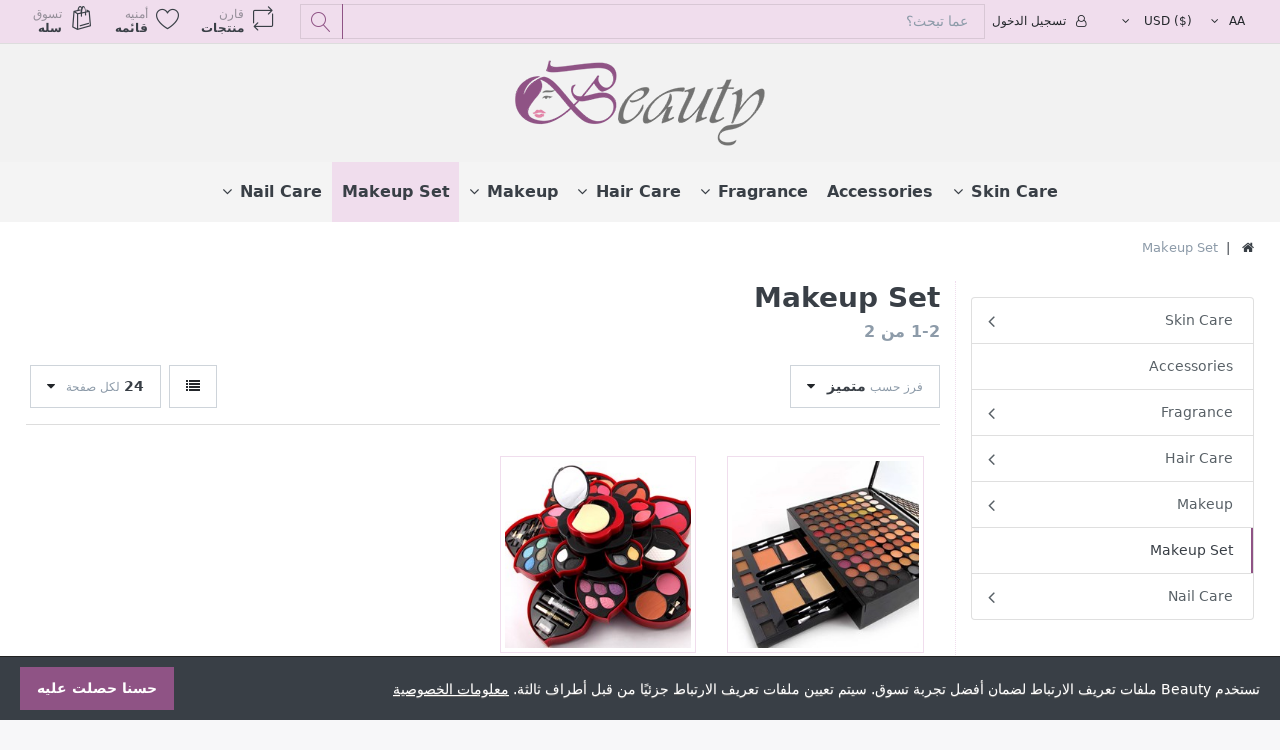

--- FILE ---
content_type: text/html; charset=utf-8
request_url: https://beauty.smart-plugins.com/makeup-set
body_size: 11905
content:


<!DOCTYPE html>
<html lang="aa" dir="rtl" data-pnotify-firstpos1="140">
<head>
	<meta charset="utf-8">
    <title itemprop="name">Beauty. Makeup Set</title>
	<meta http-equiv="x-ua-compatible" content="ie=edge">
	<meta name="viewport" content="width=device-width, initial-scale=1.0, maximum-scale=1.0, user-scalable=no">
    <meta name="description" content="Smart Beauty Responsive Theme" />
    <meta name="keywords" content="" />
    <meta name="generator" content="smart-plugins.com 3.1.5.0" />

    



<script>
    try {
        if (typeof navigator === 'undefined') navigator = {};
        html = document.documentElement;
        if (/Edge\/\d+/.test(navigator.userAgent)) { html.className += ' edge' }
        else if ('mozMatchesSelector' in html) { html.className += ' moz' }
        else if ('webkitMatchesSelector' in html) { html.className += ' wkit' };
        html.className += (this.top === this.window ? ' not-' : ' ') + 'framed';
    } catch (e) { }
</script>
<!--[if IE 9]><script>try{html.className+=' ie ie9 iepost8 iepre10'}catch(e){};navigator.isIE=9</script><![endif]-->
<!--[if gt IE 9]><script>try{html.className+=' ie ie10 iepost8'}catch(e){};navigator.isIE=10</script><![endif]-->
<!--[if !IE]>--><script>var ieMode = 0; try { if (document.documentMode) { ieMode = document.documentMode; html.className += ' ie iepost8 ie' + document.documentMode } else { html.className += ' not-ie' }; } catch (e) { }; navigator.isIE = ieMode</script><!-- <![endif]-->

	
	<meta name="accept-language" content="ar-SA"/>


<script>
	window.Res = {
			"Common.Notification": "إنذار",
			"Common.Close": "إغلاق",
			"Common.On": "تشغيل",
			"Common.OK": "حسنا",
			"Common.Cancel": "إلغاء",
			"Common.Off": "إيقاف\r\n",
			"Products.Longdesc.More": "أظهر المزيد\r\n",
			"Products.Longdesc.Less": "عرض أقل\r\n",
			"Jquery.Validate.Email": "رجاء قم بإدخال بريد الكتروني صحيح.\r\n",
			"Jquery.Validate.Required": "هذه الخانة مطلوبه.\r\n",
			"Jquery.Validate.Remote": "يرجى تصحيح هذا المجال.\r\n",
			"Jquery.Validate.Url": "أدخل رابط صحيح من فضلك.\r\n",
			"Jquery.Validate.Date": "ارجوك ادخل تاريخ صحيح.\r\n",
			"Jquery.Validate.DateISO": "يرجى إدخال تاريخ صالح (ISO).\r\n",
			"Jquery.Validate.Number": "من فضلك أدخل رقما صالحا.\r\n",
			"Jquery.Validate.Digits": "الرجاء إدخال الأرقام فقط.\r\n",
			"Jquery.Validate.Creditcard": "الرجاء إدخال رقم بطاقة ائتمان صالحة.\r\n",
			"Jquery.Validate.Equalto": "من فظلك ادخل نفس القيمة مرة أخرى.\r\n",
			"Jquery.Validate.Maxlength": "الرجاء إدخال ما لا يزيد عن {0} حرف.\r\n",
			"Jquery.Validate.Minlength": "الرجاء إدخال أحرف {0} على الأقل.\r\n",
			"Jquery.Validate.Rangelength": "يرجى إدخال قيمة بين {0} و {1} من الأحرف.\r\n",
			"jquery.Validate.Range": "الرجاء إدخال قيمة بين {0} و {1}.\r\n",
			"Jquery.Validate.Max": "الرجاء إدخال قيمة أقل من أو تساوي {0}.\r\n",
			"Jquery.Validate.Min": "الرجاء إدخال قيمة أكبر من أو تساوي {0}.\r\n",
	};
</script>


    <link href="/bundles/css/pwojd6fwe0vdfm56je22agjpqqejm_lz4mgjbo-y-_g1?v=IjrzucscSt0srSWzJH7z44McxHBdSQwcm9n1D3_qY0M1" rel="stylesheet"/>

<link href="/Themes/Beauty/Content/theme.scss" rel="stylesheet" type="text/css" />
<link href="/Themes/Beauty/Content/theme-rtl.scss" rel="stylesheet" type="text/css" />

    <script src="/bundles/js/iutkcxfa3nxfvra1m1tsq1mx6ztnv9ydfvzbemqglde1?v=ywi4Snf-8IW7_vsMfXPv1tKiYZrrvB-U7gqDZqtniyc1"></script>





    
	

    
     <link rel="shortcut icon" href="//beauty.smart-plugins.com/media/image/103/0000103.png?v=3.1" />

	
	<script>jQuery(function () { if (SmartStore.globalization) { SmartStore.globalization.culture = {"name":"ar-SA","englishName":"Arabic (Saudi Arabia)","nativeName":"العربية (المملكة العربية السعودية)","isRTL":true,"language":"ar","numberFormat":{",":",",".":".","pattern":[1],"decimals":2,"groupSizes":[3],"+":"+","-":"-","NaN":"ليس رقمًا","negativeInfinity":"-∞","positiveInfinity":"∞","percent":{",":",",".":".","pattern":[0,0],"decimals":2,"groupSizes":[3],"symbol":"%"},"currency":{",":",",".":".","pattern":[8,3],"decimals":2,"groupSizes":[3],"symbol":"ر.س.‏"}},"dateTimeFormat":{"calendarName":"تقويم ام القرى","/":"/",":":":","firstDay":0,"twoDigitYearMax":1451,"AM":["ص","ص","ص"],"PM":["م","م","م"],"days":{"names":["الأحد","الإثنين","الثلاثاء","الأربعاء","الخميس","الجمعة","السبت"],"namesAbbr":["الأحد","الإثنين","الثلاثاء","الأربعاء","الخميس","الجمعة","السبت"],"namesShort":["ح","ن","ث","ر","خ","ج","س"]},"months":{"names":["محرم","صفر","ربيع الأول","ربيع الثاني","جمادى الأولى","جمادى الثانية","رجب","شعبان","رمضان","شوال","ذو القعدة","ذو الحجة",""],"namesAbbr":["محرم","صفر","ربيع الأول","ربيع الثاني","جمادى الأولى","جمادى الثانية","رجب","شعبان","رمضان","شوال","ذو القعدة","ذو الحجة",""]},"patterns":{"d":"dd/MM/yy","D":"dd/MMMM/yyyy","t":"hh:mm tt","T":"hh:mm:ss tt","g":"dd/MM/yy hh:mm tt","G":"dd/MM/yy hh:mm:ss tt","f":"dd/MMMM/yyyy hh:mm:ss tt","F":"dd/MMMM/yyyy hh:mm:ss tt","M":"dd MMMM","Y":"MMMM, yyyy","u":"yyyy'-'MM'-'dd HH':'mm':'ss'Z'"}}}; }; });</script>


	<script src="/Scripts/smartstore.globalization.adapter.js"></script>


</head>
<body class="lyt-cols-2" id="">

    

<div id="page">
    <div class="canvas-blocker canvas-slidable"></div>

    <div class="page-main canvas-slidable">
            <header id="header">
                <div class="menubar-section menubar-light">
                    <div class="container-fluid menubar-container">




<nav class="menubar">
	<nav class="menubar-group ml-0">

    <div class="dropdown language-selector d-none d-lg-block">
        <a class="menubar-link" data-toggle="dropdown" aria-haspopup="true" aria-expanded="false" href="#">
			<span>AA</span>
            <i class="fa fa-angle-down"></i>
        </a>
        
        <div class="dropdown-menu dropdown-menu-left" aria-labelledby="dLabel">
                <a href="/changelanguage/1?returnurl=makeup-set" title="English (United States)" rel="nofollow" class="dropdown-item" 
                   data-selected="false" data-abbreviation="English">

                        <span class="mr-1 align-text-bottom">
                            <img src = "/Content/images/flags/us.png" />
                        </span>

                    <span>English</span>

                    <span class="abbreviation lrm">(EN)</span>
                </a>
                <a href="/changelanguage/2?returnurl=makeup-set" title="العربية (المملكة العربية السعودية)" rel="nofollow" class="dropdown-item disabled" 
                   data-selected="true" data-abbreviation="Arabic (Saudi Arabia)">

                        <span class="mr-1 align-text-bottom">
                            <img src = "/Content/images/flags/sa.png" />
                        </span>

                    <span>Arabic (Saudi Arabia)</span>

                    <span class="abbreviation lrm">(AA)</span>
                </a>
        </div>
    </div>
	<script type="text/javascript">
		$(function () {
			$(".language-selector .dropdown-item.disabled").on('click', function (e) {
				e.preventDefault();
            });
        });
	</script>

    <div class="dropdown currency-selector d-none d-lg-block">
        <a class="menubar-link" data-toggle="dropdown" aria-haspopup="true" aria-expanded="false" href="#">
			<span class="pr-1">USD</span>
			<span class="lrm">($)</span>
            <i class="fa fa-angle-down"></i>
        </a>

        <div class="dropdown-menu dropdown-menu-left">
                <a href="/changecurrency/1?returnurl=%2fmakeup-set" class="dropdown-item disabled" title="US Dollar" rel="nofollow" 
                   data-selected="true" data-abbreviation="USD ($)">
                    <span>US Dollar</span>
                    <span class="abbreviation"> - USD <span class="lrm">($)</span></span>
                </a>
                <a href="/changecurrency/2?returnurl=%2fmakeup-set" class="dropdown-item" title="Pound Sterling" rel="nofollow" 
                   data-selected="false" data-abbreviation="GBP (&#163;)">
                    <span>Pound Sterling</span>
                    <span class="abbreviation"> - GBP <span class="lrm">(&#163;)</span></span>
                </a>
                <a href="/changecurrency/3?returnurl=%2fmakeup-set" class="dropdown-item" title="Australian Dollar" rel="nofollow" 
                   data-selected="false" data-abbreviation="AUD ($)">
                    <span>Australian Dollar</span>
                    <span class="abbreviation"> - AUD <span class="lrm">($)</span></span>
                </a>
                <a href="/changecurrency/4?returnurl=%2fmakeup-set" class="dropdown-item" title="Canadian Dollar" rel="nofollow" 
                   data-selected="false" data-abbreviation="CAD ($)">
                    <span>Canadian Dollar</span>
                    <span class="abbreviation"> - CAD <span class="lrm">($)</span></span>
                </a>
        </div>
    </div>
	<script type="text/javascript">
		$(function () {
			$(".currency-selector .dropdown-item.disabled").on('click', function (e) {
				e.preventDefault();
            });
        });
	</script>

	</nav>
	<nav class="menubar-group ml-auto d-none">



			<a class="menubar-link" href="/contactus">إتصل بنا</a>

		<div class="dropdown service-links">
			<a class="menubar-link" data-toggle="dropdown" aria-haspopup="true" aria-expanded="false" href="#">
				<span>المساعدة والخدمات
</span>
				<i class="fa fa-angle-down menubar-caret"></i>
			</a>

			<div class="dropdown-menu">



	<a href="/newproducts" class="dropdown-item">ما هو الجديد
</a>
	<a href="/recentlyviewedproducts" class="dropdown-item">المنتجات المعروضة مؤخرا
</a>
	<a href="/compareproducts" class="dropdown-item">مقارنة قائمة المنتجات
</a>

<div class="dropdown-divider"></div>

		<a href="/aboutus" class="dropdown-item">معلومات عنا</a>
		<a href="/disclaimer" class="dropdown-item">تنصل
</a>
		<a href="/shippinginfo" class="dropdown-item">الشحن والاسترجاع
</a>
		<a href="/conditionsofuse" class="dropdown-item">شروط الاستخدام
</a>



			</div>
		</div>

	</nav>

	<nav class="menubar-group menubar-group--special d-none">
			<a class="menubar-link" href="/news">
				أخبار
			</a>
					<a class="menubar-link" href="/blog">
				مدونة

			</a>
					<a class="menubar-link" href="/boards">
				منتديات
			</a>
		
	</nav>

		<nav id="menubar-my-account" class="menubar-group  d-none d-lg-block">
			<div class="dropdown">
				<a class="menubar-link"  aria-haspopup="true" aria-expanded="false" href="/login?ReturnUrl=%2Fmakeup-set" rel="nofollow">
					<i class="fa fa-user-o menubar-icon"></i>

						<span>تسجيل الدخول</span>
				</a>

			</div>



		</nav>

	<nav class="col shopbar-section shopbar-cervice-remove shopbar-light">
		<div class="shopbar-container">

<div class="shopbar">
	<div class="shopbar-col-group shopbar-col-group-brand">
        

		<!-- SEARCH -->
		<div class="shopbar-col shopbar-search">


<form action="/search" class="instasearch-form" method="get">	<input type="text"
			id="instasearch"
			class="instasearch-term form-control"
			name="q"
			placeholder="عما تبحث؟
"
		    data-instasearch="true"
			data-minlength="2"
			data-showthumbs="true"
			data-url="/instantsearch"
			 autocomplete="off" />
	<button type="submit" class="btn btn-primary btn-icon instasearch-button" title="بحث">
		<i class="icm icm-magnifier instasearch-icon"></i>
	</button>
	<div id="instasearch-drop">
		<div class="instasearch-drop-body clearfix"></div>
	</div>
</form>
		</div>
	</div>

	<div class="shopbar-col-group shopbar-col-group-tools">
		<!-- TOOLS -->


<div class="shopbar-col shopbar-tools" data-summary-href="/ShoppingCart/CartSummary?cart=True&amp;wishlist=True&amp;compare=True">

	<!-- Hamburger Menu -->
	<div class="shopbar-tool d-lg-none" id="shopbar-menu">
		<a class="shopbar-button" href="#" data-toggle="offcanvas" data-autohide="true" data-placement="right" data-fullscreen="false" data-disablescrolling="true" data-target="#offcanvas-menu">
			<span class="shopbar-button-icon">
				<i class="icm icm-menu"></i>
			</span>
			<span class="shopbar-button-label-sm">
				القائمه
			</span>
		</a>
	</div>



	<!-- User -->
	<div class="shopbar-tool d-lg-none" id="shopbar-user">
		<a class="shopbar-button" href="/login?ReturnUrl=%2Fmakeup-set">
			<span class="shopbar-button-icon">
				<i class="icm icm-user"></i>
			</span>
			<span class="shopbar-button-label-sm">
				تسجيل الدخول
			</span>
		</a>
	</div>

		<div class="shopbar-tool" id="shopbar-compare" data-target="#compare-tab">
			<a href="/compareproducts"  class="shopbar-button navbar-toggler" data-toggle="offcanvas" data-summary-href="/ShoppingCart/CartSummary?compare=True"
			   data-autohide="true" data-placement="left" data-fullscreen="false" data-disablescrolling="true" data-target="#offcanvas-cart">
				<span class="shopbar-button-icon">
					<i class="icm icm-repeat"></i>
					<span class='badge badge-pill label-cart-amount badge-warning' style="display:none" data-bind-to="CompareItemsCount">0</span>
				</span>
				<span class="shopbar-button-label">
					<span>قارن</span><br />
					<strong>منتجات</strong>
				</span>
				<span class="shopbar-button-label-sm">
					قارن
				</span>
			</a>
		</div>

		<div class="shopbar-tool" id="shopbar-wishlist" data-target="#wishlist-tab">
			<a href="/wishlist" class="shopbar-button navbar-toggler" data-toggle="offcanvas" data-summary-href="/ShoppingCart/CartSummary?wishlist=True"
				data-autohide="true" data-placement="left" data-fullscreen="false" data-disablescrolling="true" data-target="#offcanvas-cart">
				<span class="shopbar-button-icon">
					<i class="icm icm-heart"></i>
					<span class='badge badge-pill label-cart-amount badge-warning' style="display:none" data-bind-to="WishlistItemsCount">0</span>
				</span>
				<span class="shopbar-button-label">
					<span>أمنيه</span><br />
					<strong>قائمه</strong>
				</span>
				<span class="shopbar-button-label-sm">
					الأماني
				</span>
			</a>
		</div>

		<div class="shopbar-tool" id="shopbar-cart" data-target="#cart-tab">
			<a href="/cart" class="shopbar-button navbar-toggler" data-toggle="offcanvas" data-summary-href="/ShoppingCart/CartSummary?cart=True"
			   data-autohide="true" data-placement="left" data-fullscreen="false" data-disablescrolling="true" data-target="#offcanvas-cart">
				<span class="shopbar-button-icon">
					<i class="icm icm-bag"></i>
					<span class='badge badge-pill label-cart-amount badge-warning' style="display:none" data-bind-to="CartItemsCount">
						0
					</span>
				</span>
				<span class="shopbar-button-label">
					<span>تسوق</span><br />
					<strong>سله</strong>
				</span>
				<span class="shopbar-button-label-sm">
					سلة

				</span>
			</a>
		</div>



</div>



	</div>
</div>



		</div>
	</nav>
</nav>




                    </div>
                </div>
                
                <!-- LOGO -->
                <div class="shopbar-col shop-logo justify-content-center">

<a href="/" class="brand">          
        <img src='//beauty.smart-plugins.com/media/image/104/0000104.png' 
            alt="Beauty" 
            title="Beauty"
			class="img-fluid"
            width="250"
            height="86" />
</a>

                </div>

                <div class="megamenu-section d-none d-lg-block">
                    <nav class='navbar navbar-light'>
                        <div class="container-fluid megamenu-container">



<div class="megamenu simple">



<div class="megamenu-nav megamenu-nav--prev omega">
	<a href="#" class="megamenu-nav-btn btn btn-icon"><i class="fa fa-angle-left"></i></a>
</div>

<ul class="navbar-nav flex-row flex-nowrap"
	data-selected-menu-item="0"
	data-current-category-id="19"
	data-current-product-id="0"
	data-current-manufacturer-id="0">


			<li class='nav-item dropdown-submenu' id="main-nav-item-15" data-id="15">
				<a href="/skin-care" class="nav-link dropdown-toggle" aria-expanded="false" data-target="#dropdown-menu-15">
					<span dir="ltr"> Skin Care</span>
				</a>

		</li>
		<li class='nav-item' id="main-nav-item-18" data-id="18">
				<a href="/accessories-2" class="nav-link">
					<span>Accessories</span>
				</a>

		</li>
		<li class='nav-item dropdown-submenu' id="main-nav-item-1" data-id="1">
				<a href="/perfume" class="nav-link dropdown-toggle" aria-expanded="false" data-target="#dropdown-menu-1">
					<span dir="ltr">Fragrance</span>
				</a>

		</li>
		<li class='nav-item dropdown-submenu' id="main-nav-item-11" data-id="11">
				<a href="/hair-care" class="nav-link dropdown-toggle" aria-expanded="false" data-target="#dropdown-menu-11">
					<span dir="ltr">Hair Care</span>
				</a>

		</li>
		<li class='nav-item dropdown-submenu' id="main-nav-item-4" data-id="4">
				<a href="/makeup" class="nav-link dropdown-toggle" aria-expanded="false" data-target="#dropdown-menu-4">
					<span dir="ltr">Makeup</span>
				</a>

		</li>
		<li class='nav-item selected' id="main-nav-item-19" data-id="19">
				<a href="/makeup-set" class="nav-link">
					<span>Makeup Set</span>
				</a>

		</li>
		<li class='nav-item dropdown-submenu' id="main-nav-item-8" data-id="8">
				<a href="/nail-care" class="nav-link dropdown-toggle" aria-expanded="false" data-target="#dropdown-menu-8">
					<span dir="ltr">Nail Care</span>
				</a>

		</li>
		

</ul>

<div class="megamenu-nav megamenu-nav--next alpha">
	<a href="#" class="megamenu-nav-btn btn btn-icon"><i class="fa fa-angle-right"></i></a>
</div>
</div>

<div class="megamenu-dropdown-container simple">

</div>
<div class="megamenu-dropdown-container container">
				<div id="dropdown-menu-15" class="" data-id="15" data-display-rotator="false">
					<div class="dropdown-menu mega-menu-dropdown">
						<div class="row mega-menu-dropdown-row">
							<div class="card-deck w-100">
												<div class="card border-0 art">
					<div class="car-header bg-transparent border-0 text-center">
						<a class="card-title" href="/lotions-creams" id="dropdown-heading-16" data-id="16">
							<h5 class="card-title">Lotions &amp; Creams </h5>
						</a>
					</div>
					<div class="art-picture-block">
						<a class="art-picture img-center-container" href="/lotions-creams">
							<img class="mega-menu-img" src="//beauty.smart-plugins.com/media/image/26/lotions-creams.jpg" alt="Lotions &amp; Creams ">
						</a>
					</div>
				</div>
				<div class="card border-0 art">
					<div class="car-header bg-transparent border-0 text-center">
						<a class="card-title" href="/masques" id="dropdown-heading-17" data-id="17">
							<h5 class="card-title">Masks</h5>
						</a>
					</div>
					<div class="art-picture-block">
						<a class="art-picture img-center-container" href="/masques">
							<img class="mega-menu-img" src="//beauty.smart-plugins.com/media/image/27/masks.jpg" alt="Masks">
						</a>
					</div>
				</div>
				<div class="card border-0"></div>
				<div class="card border-0"></div>

							</div>
						</div>
					</div>
				</div>
				<div id="dropdown-menu-18" class="" data-id="18" data-display-rotator="false">
					<div class="dropdown-menu mega-menu-dropdown">
						<div class="row mega-menu-dropdown-row">
							<div class="card-deck w-100">
								
							</div>
						</div>
					</div>
				</div>
				<div id="dropdown-menu-1" class="" data-id="1" data-display-rotator="false">
					<div class="dropdown-menu mega-menu-dropdown">
						<div class="row mega-menu-dropdown-row">
							<div class="card-deck w-100">
												<div class="card border-0 art">
					<div class="car-header bg-transparent border-0 text-center">
						<a class="card-title" href="/mens" id="dropdown-heading-2" data-id="2">
							<h5 class="card-title">Mens</h5>
						</a>
					</div>
					<div class="art-picture-block">
						<a class="art-picture img-center-container" href="/mens">
							<img class="mega-menu-img" src="//beauty.smart-plugins.com/media/image/12/mens.jpg" alt="Mens">
						</a>
					</div>
				</div>
				<div class="card border-0 art">
					<div class="car-header bg-transparent border-0 text-center">
						<a class="card-title" href="/womens" id="dropdown-heading-3" data-id="3">
							<h5 class="card-title">Womens</h5>
						</a>
					</div>
					<div class="art-picture-block">
						<a class="art-picture img-center-container" href="/womens">
							<img class="mega-menu-img" src="//beauty.smart-plugins.com/media/image/13/womens.jpg" alt="Womens">
						</a>
					</div>
				</div>
				<div class="card border-0"></div>
				<div class="card border-0"></div>

							</div>
						</div>
					</div>
				</div>
				<div id="dropdown-menu-11" class="" data-id="11" data-display-rotator="false">
					<div class="dropdown-menu mega-menu-dropdown">
						<div class="row mega-menu-dropdown-row">
							<div class="card-deck w-100">
												<div class="card border-0 art">
					<div class="car-header bg-transparent border-0 text-center">
						<a class="card-title" href="/masks" id="dropdown-heading-13" data-id="13">
							<h5 class="card-title">Masks</h5>
						</a>
					</div>
					<div class="art-picture-block">
						<a class="art-picture img-center-container" href="/masks">
							<img class="mega-menu-img" src="//beauty.smart-plugins.com/media/image/23/masks.png" alt="Masks">
						</a>
					</div>
				</div>
				<div class="card border-0 art">
					<div class="car-header bg-transparent border-0 text-center">
						<a class="card-title" href="/shampoo" id="dropdown-heading-12" data-id="12">
							<h5 class="card-title">Shampoo </h5>
						</a>
					</div>
					<div class="art-picture-block">
						<a class="art-picture img-center-container" href="/shampoo">
							<img class="mega-menu-img" src="//beauty.smart-plugins.com/media/image/22/shampoo.jpg" alt="Shampoo ">
						</a>
					</div>
				</div>
				<div class="card border-0 art">
					<div class="car-header bg-transparent border-0 text-center">
						<a class="card-title" href="/styling-finishing" id="dropdown-heading-14" data-id="14">
							<h5 class="card-title">Styling &amp; Finishing </h5>
						</a>
					</div>
					<div class="art-picture-block">
						<a class="art-picture img-center-container" href="/styling-finishing">
							<img class="mega-menu-img" src="//beauty.smart-plugins.com/media/image/24/styling-finishing.jpg" alt="Styling &amp; Finishing ">
						</a>
					</div>
				</div>
				<div class="card border-0"></div>

							</div>
						</div>
					</div>
				</div>
				<div id="dropdown-menu-4" class="" data-id="4" data-display-rotator="false">
					<div class="dropdown-menu mega-menu-dropdown">
						<div class="row mega-menu-dropdown-row">
							<div class="card-deck w-100">
												<div class="card border-0 art">
					<div class="car-header bg-transparent border-0 text-center">
						<a class="card-title" href="/cheeks" id="dropdown-heading-20" data-id="20">
							<h5 class="card-title">Cheeks</h5>
						</a>
					</div>
					<div class="art-picture-block">
						<a class="art-picture img-center-container" href="/cheeks">
							<img class="mega-menu-img" src="//beauty.smart-plugins.com/media/image/95/cheeks.jpg" alt="Cheeks">
						</a>
					</div>
				</div>
				<div class="card border-0 art">
					<div class="car-header bg-transparent border-0 text-center">
						<a class="card-title" href="/eyebrow" id="dropdown-heading-21" data-id="21">
							<h5 class="card-title">Eyebrow</h5>
						</a>
					</div>
					<div class="art-picture-block">
						<a class="art-picture img-center-container" href="/eyebrow">
							<img class="mega-menu-img" src="//beauty.smart-plugins.com/media/image/96/eyebrow.jpg" alt="Eyebrow">
						</a>
					</div>
				</div>
				<div class="card border-0 art">
					<div class="car-header bg-transparent border-0 text-center">
						<a class="card-title" href="/eyes" id="dropdown-heading-5" data-id="5">
							<h5 class="card-title">Eyes</h5>
						</a>
					</div>
					<div class="art-picture-block">
						<a class="art-picture img-center-container" href="/eyes">
							<img class="mega-menu-img" src="//beauty.smart-plugins.com/media/image/15/eyes.jpg" alt="Eyes">
						</a>
					</div>
				<div class="art-data-block">
					<ul class="mega-menu-subcategories list-group list-group-flush">
<li class="mega-menu-subcategory-item megamenu-subitem-22" data-id="22"><a href="/eyeliner" title="Eyeliner" class=""><span>Eyeliner</span></a></li><li class="mega-menu-subcategory-item megamenu-subitem-23" data-id="23"><a href="/shadow" title="Shadow" class=""><span>Shadow</span></a></li>

					</ul>
				</div>
				</div>
				<div class="card border-0 art">
					<div class="car-header bg-transparent border-0 text-center">
						<a class="card-title" href="/face" id="dropdown-heading-6" data-id="6">
							<h5 class="card-title">Face </h5>
						</a>
					</div>
					<div class="art-picture-block">
						<a class="art-picture img-center-container" href="/face">
							<img class="mega-menu-img" src="//beauty.smart-plugins.com/media/image/16/face.jpg" alt="Face ">
						</a>
					</div>
				</div>
				<div class="card border-0 art">
					<div class="car-header bg-transparent border-0 text-center">
						<a class="card-title" href="/lips" id="dropdown-heading-7" data-id="7">
							<h5 class="card-title">Lips </h5>
						</a>
					</div>
					<div class="art-picture-block">
						<a class="art-picture img-center-container" href="/lips">
							<img class="mega-menu-img" src="//beauty.smart-plugins.com/media/image/17/lips.jpg" alt="Lips ">
						</a>
					</div>
				</div>
				<div class="w-100 d-none d-sm-block d-md-none"><!-- wrap every 2 on sm--></div>
				<div class="w-100 d-none d-md-block d-lg-none"><!-- wrap every 3 on md--></div>
				<div class="w-100 d-none d-lg-block d-xl-none"><!-- wrap every 4 on lg--></div>
				<div class="w-100 d-none d-xl-block"><!-- wrap every 5 on xl--></div>

							</div>
						</div>
					</div>
				</div>
				<div id="dropdown-menu-19" class="" data-id="19" data-display-rotator="false">
					<div class="dropdown-menu mega-menu-dropdown">
						<div class="row mega-menu-dropdown-row">
							<div class="card-deck w-100">
								
							</div>
						</div>
					</div>
				</div>
				<div id="dropdown-menu-8" class="" data-id="8" data-display-rotator="false">
					<div class="dropdown-menu mega-menu-dropdown">
						<div class="row mega-menu-dropdown-row">
							<div class="card-deck w-100">
												<div class="card border-0 art">
					<div class="car-header bg-transparent border-0 text-center">
						<a class="card-title" href="/accessories" id="dropdown-heading-10" data-id="10">
							<h5 class="card-title">Accessories </h5>
						</a>
					</div>
					<div class="art-picture-block">
						<a class="art-picture img-center-container" href="/accessories">
							<img class="mega-menu-img" src="//beauty.smart-plugins.com/media/image/20/accessories.jpg" alt="Accessories ">
						</a>
					</div>
				</div>
				<div class="card border-0 art">
					<div class="car-header bg-transparent border-0 text-center">
						<a class="card-title" href="/nail-polishes" id="dropdown-heading-9" data-id="9">
							<h5 class="card-title">Nail Polishes </h5>
						</a>
					</div>
					<div class="art-picture-block">
						<a class="art-picture img-center-container" href="/nail-polishes">
							<img class="mega-menu-img" src="//beauty.smart-plugins.com/media/image/19/nail-polishes.jpg" alt="Nail Polishes ">
						</a>
					</div>
				</div>
				<div class="card border-0"></div>
				<div class="card border-0"></div>

							</div>
						</div>
					</div>
				</div>
	</div>



<script type="text/javascript">
	$(function () {
		var megamenuPrimeContainer = $(".megamenu-container").megaMenu();
	});
</script>

                        </div>
                    </nav>
                </div>
            </header>






        <div id="content-wrapper">
            <section id="content" class="container-fluid mt-3">


<div class="breadcrumb-container d-none d-md-block">
	<ol class="breadcrumb" itemscope itemtype="http://schema.org/BreadcrumbList">
		<li class="breadcrumb-item" itemscope itemtype="http://data-vocabulary.org/Breadcrumb">
			<a href="/" title="أعلى
" itemprop="url">
				<meta itemprop="title" content="الصفحة الرئيسية
">
				<i class="fa fa-home"></i>
			</a>
		</li>
			<li class="breadcrumb-item active" itemscope itemtype="http://data-vocabulary.org/Breadcrumb">
					<span itemprop="title" dir="auto">Makeup Set</span>
			</li>
	</ol>
</div>




                <div id="content-body" class="row mt-4">

						<aside id="content-left" class="col-lg-3 mb-4 mb-lg-0 d-none d-lg-block">




<div class="block block-catmenu mb-3">
	<nav class="list-group catmenu">

		<a class="list-group-item list-group-item-action catmenu-item parent" href="/skin-care">
			<span class="has-count" > Skin Care</span>
		</a>
		<a class="list-group-item list-group-item-action catmenu-item" href="/accessories-2">
			<span class="has-count" >Accessories</span>
		</a>
		<a class="list-group-item list-group-item-action catmenu-item parent" href="/perfume">
			<span class="has-count" >Fragrance</span>
		</a>
		<a class="list-group-item list-group-item-action catmenu-item parent" href="/hair-care">
			<span class="has-count" >Hair Care</span>
		</a>
		<a class="list-group-item list-group-item-action catmenu-item parent" href="/makeup">
			<span class="has-count" >Makeup</span>
		</a>
		<div class="list-group-item active catmenu-item">
			<span class="has-count" >Makeup Set</span>
		</div>
		<a class="list-group-item list-group-item-action catmenu-item parent" href="/nail-care">
			<span class="has-count" >Nail Care</span>
		</a>
	</nav>
</div>







<div class="faceted-search-container">
	<div class="faceted-search" id="faceted-search">
			<div class="facet-group" data-key="price">
				<a class="facet-group-header facet-toggle" 
				   data-toggle="collapse" 
				   href="#facet-body-price" 
				   aria-expanded="aria-expanded" 
				   aria-controls="facet-body-price" >
					سعر
				</a>
				<div id="facet-body-price" class="facet-body collapse show" aria-expanded="aria-expanded">
					


<div class="facet-body-inner">
			<div class="facet-item facet-radio" data-href="/makeup-set?p=%7e10">
				<label>
					<input class="facet-control-native" type="radio" name="optradio-price" value="~10" >
					<span class="facet-control-ui"></span>
					<span class="facet-label has-count" >
						ما يصل إلى $10.00

					</span>
				</label>
			</div>
			<div class="facet-item facet-radio" data-href="/makeup-set?p=%7e25">
				<label>
					<input class="facet-control-native" type="radio" name="optradio-price" value="~25" >
					<span class="facet-control-ui"></span>
					<span class="facet-label has-count" >
						ما يصل إلى $25.00

					</span>
				</label>
			</div>
			<div class="facet-item facet-radio" data-href="/makeup-set?p=%7e50">
				<label>
					<input class="facet-control-native" type="radio" name="optradio-price" value="~50" >
					<span class="facet-control-ui"></span>
					<span class="facet-label has-count" >
						ما يصل إلى $50.00

					</span>
				</label>
			</div>
			<div class="facet-item facet-radio" data-href="/makeup-set?p=%7e100">
				<label>
					<input class="facet-control-native" type="radio" name="optradio-price" value="~100" >
					<span class="facet-control-ui"></span>
					<span class="facet-label has-count" >
						ما يصل إلى $100.00

					</span>
				</label>
			</div>
			<div class="facet-item facet-radio" data-href="/makeup-set?p=%7e250">
				<label>
					<input class="facet-control-native" type="radio" name="optradio-price" value="~250" >
					<span class="facet-control-ui"></span>
					<span class="facet-label has-count" >
						ما يصل إلى $250.00

					</span>
				</label>
			</div>
			<div class="facet-item facet-radio" data-href="/makeup-set?p=%7e500">
				<label>
					<input class="facet-control-native" type="radio" name="optradio-price" value="~500" >
					<span class="facet-control-ui"></span>
					<span class="facet-label has-count" >
						ما يصل إلى $500.00

					</span>
				</label>
			</div>

		<div class="facet-range-container d-flex align-items-center mt-2">
			<div class="flex-grow-1 pr-2">
				<input type="number" maxlength="7" id="price-range-from" class="facet-range-from form-control form-control-sm" value="" placeholder="من" />
			</div>
			<div class="flex-grow-0 font-weight-700">
				<span>-</span>
			</div>
			<div class="flex-grow-1 pl-2">
				<input type="number" maxlength="7" id="price-range-to" class="facet-range-to form-control form-control-sm" value="" placeholder="إلى" />
			</div>
			<div class="flex-grow-0 pl-3">
				<button type="button" class="btn-custom-range btn btn-primary btn-sm btn-icon" id="btn-custom-price-range" data-qname="p">
					<i class="fa fa-angle-right fs-h5"></i>
				</button>
			</div>
		</div>
</div>
				</div>
			</div>
			<div class="facet-group" data-key="rating">
				<a class="facet-group-header facet-toggle" 
				   data-toggle="collapse" 
				   href="#facet-body-rating" 
				   aria-expanded="aria-expanded" 
				   aria-controls="facet-body-rating" >
					تقييم

				</a>
				<div id="facet-body-rating" class="facet-body collapse show" aria-expanded="aria-expanded">
					



<div class="facet-body-inner facet-body-rating">
		<div class="facet-item facet-radio" data-href="/makeup-set?r=4" title="4 نجوم وأكثر
">
			<label>
				<input class="facet-control-native" type="radio" name="optradio-rating" value="4" >
				<span class="facet-control-ui"></span>
				<span class="facet-label has-count" >
					<span class="rating">
						<span style="width: 80%"></span>
					</span>
					<span>& أكثر 
</span>
				</span>
			</label>
		</div>
		<div class="facet-item facet-radio" data-href="/makeup-set?r=3" title="3 نجوم وأكثر
">
			<label>
				<input class="facet-control-native" type="radio" name="optradio-rating" value="3" >
				<span class="facet-control-ui"></span>
				<span class="facet-label has-count" >
					<span class="rating">
						<span style="width: 60%"></span>
					</span>
					<span>& أكثر 
</span>
				</span>
			</label>
		</div>
		<div class="facet-item facet-radio" data-href="/makeup-set?r=2" title="2 نجوم وأكثر
">
			<label>
				<input class="facet-control-native" type="radio" name="optradio-rating" value="2" >
				<span class="facet-control-ui"></span>
				<span class="facet-label has-count" >
					<span class="rating">
						<span style="width: 40%"></span>
					</span>
					<span>& أكثر 
</span>
				</span>
			</label>
		</div>
		<div class="facet-item facet-radio" data-href="/makeup-set?r=1" title="نجمة واحدة وأكثر
">
			<label>
				<input class="facet-control-native" type="radio" name="optradio-rating" value="1" >
				<span class="facet-control-ui"></span>
				<span class="facet-label has-count" >
					<span class="rating">
						<span style="width: 20%"></span>
					</span>
					<span>& أكثر 
</span>
				</span>
			</label>
		</div>
</div>
				</div>
			</div>
			<div class="facet-group" data-key="deliveryid">
				<a class="facet-group-header facet-toggle" 
				   data-toggle="collapse" 
				   href="#facet-body-deliveryid" 
				   aria-expanded="aria-expanded" 
				   aria-controls="facet-body-deliveryid" >
					موعد التسليم

				</a>
				<div id="facet-body-deliveryid" class="facet-body collapse show" aria-expanded="aria-expanded">
					




<div class="facet-body-inner scrollable">
		<div class="facet-item facet-check" data-href="/makeup-set?d=1">
			<label>
				<input class="facet-control-native" type="checkbox" value="1" >
				<span class="facet-control-ui"></span>
				<span class="facet-label has-count" >
					available and ready to ship
				</span>
			</label>
		</div>
		<div class="facet-item facet-check" data-href="/makeup-set?d=2">
			<label>
				<input class="facet-control-native" type="checkbox" value="2" >
				<span class="facet-control-ui"></span>
				<span class="facet-label has-count" >
					2-5 woking days
				</span>
			</label>
		</div>
		<div class="facet-item facet-check" data-href="/makeup-set?d=3">
			<label>
				<input class="facet-control-native" type="checkbox" value="3" >
				<span class="facet-control-ui"></span>
				<span class="facet-label has-count" >
					7 working days
				</span>
			</label>
		</div>
</div>
				</div>
			</div>
			<div class="facet-group" data-key="available">
				<a class="facet-group-header facet-toggle collapsed" 
				   data-toggle="collapse" 
				   href="#facet-body-available" 
				   aria-controls="facet-body-available" >
					توفر

				</a>
				<div id="facet-body-available" class="facet-body collapse">
					




<div class="facet-body-inner scrollable">
		<div class="facet-item facet-check" data-href="/makeup-set?a=True">
			<label>
				<input class="facet-control-native" type="checkbox" value="True" >
				<span class="facet-control-ui"></span>
				<span class="facet-label has-count" >
					تشمل خارج المخزون

				</span>
			</label>
		</div>
</div>
				</div>
			</div>
	</div>
</div>




						</aside>

					<div id="content-center" class="col-lg-9">








<div class="page category-page">
    <div class="page-title">

        <h1 lang="en" dir="ltr" class="h3">
			Makeup Set
		</h1>
			<h5 class="search-hitcount"><span class='lrm'>1-2</span> من <span class='lrm'>2</span>
</h5>
    </div>

    <div class="page-body">


        
                        

        <div class="product-list-container">





	<div class="artlist-actions artlist-actions--top d-flex flex-wrap">
			<div class="artlist-action-group artlist-action-group--filtersort">

<!-- Filter -->
	<div class="artlist-action artlist-action--filter d-lg-none">
		<div class="mf-dropdown">
			<button class="btn btn-warning btn-labeled icon-right btn-no-border btn-block btn-toggle-filter-widget">
				<span>مرشح</span>
				<b><i class="fa fa-fw fa-sliders"></i></b>
			</button>
		</div>
	</div>


<!-- Sort -->
	<div class="artlist-action artlist-action--sort">
		<div class="mf-dropdown">
			<button class="btn btn-secondary btn-artlist-action d-none d-lg-block" title="فرز حسب متميز

">
				<i class="fa fa-sort d-xl-none"></i>
				<span class="d-xl-none">متميز
</span>
				<em class="d-none d-xl-inline">فرز حسب <span>متميز
</span>
</em>
				<i class="fa fa-caret-down"></i>
			</button>
			<button class="btn btn-light btn-no-border btn-labeled icon-right btn-block d-lg-none">
				<span>فرز
</span>
				<b><i class="fa fa-fw fa-sort"></i></b>
			</button>
			<select class="artlist-action-select form-control noskin" name="artlist-action-sort" id="artlist-action-sort" data-qname="o" title="فرز حسب متميز

">
					<option value="1" selected="selected">متميز
</option>
					<option value="5" >الاسم: من الألف إلى الياء
</option>
					<option value="6" >الاسم: Z إلى A
</option>
					<option value="10" >السعر من الاقل للاعلى
</option>
					<option value="11" >السعر الاعلى الى الادنى
</option>
					<option value="15" >أحدث الوافدين
</option>
			</select>
		</div>
	</div>

			</div>

			<div class="artlist-action-group artlist-action-group--page">
				



<div class="artlist-action artlist-action--viewmode">
	
	<a href='https://beauty.smart-plugins.com/makeup-set?v=list' class="btn btn-light btn-artlist-action tooltip-toggle d-lg-none" data-toggle="tooltip" rel="nofollow" title="أظهر">
		<i class="fa fa-list"></i>
	</a>
	
	<a href='https://beauty.smart-plugins.com/makeup-set?v=list' class="btn btn-secondary btn-artlist-action tooltip-toggle d-none d-lg-inline-block" data-toggle="tooltip" rel="nofollow" title="أظهر">
		<i class="fa fa-list"></i>
	</a>
</div>				



	<div class="artlist-action artlist-action--pagesize ml-auto">
		<div class="mf-dropdown">
			<button class="btn btn-secondary btn-artlist-action">
				<em><span>24</span> لكل صفحة
</em>
				<i class="fa fa-caret-down"></i>
			</button>
			<select class="artlist-action-select form-control noskin"
					name="artlist-action-pagesize"
					id="artlist-action-pagesize"
					data-qname="s"
					data-url='https://beauty.smart-plugins.com/makeup-set'
					title="24 لكل صفحة
">
					<option value="12" >12</option>
					<option value="24" selected="selected">24</option>
					<option value="36" >36</option>
					<option value="48" >48</option>
					<option value="72" >72</option>
					<option value="120" >120</option>
			</select>
		</div>
	</div>

			</div>
	</div>












	<div id="artlist-8235459282" class='artlist artlist-grid artlist-4-cols'>



<article class="art" data-id="1">
	<div class="art-picture-block">
			<a class='art-picture img-center-container' href="/professional-full-makeup-set" title="عرض تفاصيل Professional Full Makeup Set
" >
				<img src="//beauty.smart-plugins.com/media/image/34/professional-full-makeup-set.jpg?size=250" alt="صورة Professional Full Makeup Set
" title="عرض تفاصيل Professional Full Makeup Set
" />
			</a>
	</div>


	<div class="art-data-block">
		<div class="art-info-block">

			<h3 lang="en" dir="ltr" class="art-name">
				<a href="/professional-full-makeup-set" title="Professional Full Makeup Set">
					<span>Professional Full Makeup Set</span>
				</a>
			</h3>

				<div class="art-description" lang="en" dir="ltr" title="Professional Full Makeup Set Kit &amp; Cosmetic Carry Case Travel with Mirror">
					Professional Full Makeup Set Kit & Cosmetic Carry Case Travel with Mirror
				</div>






	<div class="art-price-block">
		<span class="art-price">
			$55.00 بدون ضريبة

		</span>


	</div>










		</div>

	</div>

				<div class="art-drop">
					




<div class="row no-gutters art-btn-group">
		<a data-href='/cart/addproductsimple/1?forceredirection=False'
			href="#"
			class="btn btn-primary ajax-cart-link x-btn-icon btn-lg art-btn col"
			title="أضف إلى السلة
"
			data-toggle='tooltip' data-placement="bottom"
			rel="nofollow"
			data-type="cart"
			data-action="add">
			<i class="fa fa-cart-arrow-down"></i>
		</a>

		<a data-href='/cart/addproductsimple/1?shoppingCartTypeId=2'
			href="#"
			class="btn btn-secondary btn-lg art-btn col ajax-cart-link" 
			title="الأماني
"
			data-toggle="tooltip" data-placement="bottom"
			rel="nofollow"
			data-type="wishlist" 
			data-action="add">
			<i class="fa fa-heart-o"></i>
		</a>

		<a data-href="/Catalog/AddProductToCompare/1" 
			href="#"
			class="btn btn-secondary btn-lg art-btn col ajax-cart-link" 
			title="قارن"  
			data-toggle="tooltip" data-placement="bottom" 
			rel="nofollow"
			data-type="compare" 
			data-action="add">
			<i class="fa fa-retweet"></i>
		</a>

	<a href='/professional-full-makeup-set' 
		class="btn btn-secondary btn-lg art-btn col" 
		title="وصف">
		<i class="fa fa-info"></i>
	</a>
</div>

				</div>

</article>




<article class="art" data-id="18">
	<div class="art-picture-block">
			<a class='art-picture img-center-container' href="/rose-professional-makeup-kit-flower" title="عرض تفاصيل Rose Professional Makeup Kit Flower
" >
				<img src="//beauty.smart-plugins.com/media/image/68/rose-professional-makeup-kit-flower.jpg?size=250" alt="صورة Rose Professional Makeup Kit Flower
" title="عرض تفاصيل Rose Professional Makeup Kit Flower
" />
			</a>
	</div>


	<div class="art-data-block">
		<div class="art-info-block">

			<h3 lang="en" dir="ltr" class="art-name">
				<a href="/rose-professional-makeup-kit-flower" title="Rose Professional Makeup Kit Flower">
					<span>Rose Professional Makeup Kit Flower</span>
				</a>
			</h3>

				<div class="art-description" lang="en" dir="ltr" title="Rose Professional Makeup Kit Flower">
					Rose Professional Makeup Kit Flower
				</div>






	<div class="art-price-block">
		<span class="art-price">
			$50.00 بدون ضريبة

		</span>


	</div>










		</div>

	</div>

				<div class="art-drop">
					




<div class="row no-gutters art-btn-group">
		<a data-href='/cart/addproductsimple/18?forceredirection=False'
			href="#"
			class="btn btn-primary ajax-cart-link x-btn-icon btn-lg art-btn col"
			title="أضف إلى السلة
"
			data-toggle='tooltip' data-placement="bottom"
			rel="nofollow"
			data-type="cart"
			data-action="add">
			<i class="fa fa-cart-arrow-down"></i>
		</a>

		<a data-href='/cart/addproductsimple/18?shoppingCartTypeId=2'
			href="#"
			class="btn btn-secondary btn-lg art-btn col ajax-cart-link" 
			title="الأماني
"
			data-toggle="tooltip" data-placement="bottom"
			rel="nofollow"
			data-type="wishlist" 
			data-action="add">
			<i class="fa fa-heart-o"></i>
		</a>

		<a data-href="/Catalog/AddProductToCompare/18" 
			href="#"
			class="btn btn-secondary btn-lg art-btn col ajax-cart-link" 
			title="قارن"  
			data-toggle="tooltip" data-placement="bottom" 
			rel="nofollow"
			data-type="compare" 
			data-action="add">
			<i class="fa fa-retweet"></i>
		</a>

	<a href='/rose-professional-makeup-kit-flower' 
		class="btn btn-secondary btn-lg art-btn col" 
		title="وصف">
		<i class="fa fa-info"></i>
	</a>
</div>

				</div>

</article>

	</div>

        </div>

        		


    </div>
</div>




					</div>






                </div>
            </section>
        </div>

        

            <footer id="footer" class="footer-light">





	<div class="footer-social-wrapper">
		<div class="container footer-social">
			<div class="row">
				<div class="col text-center">
						<a href="#" target="_blank" class="btn x-btn-secondary btn-circle btn-social btn-brand-facebook">
							<i class="fa fa-facebook"></i>
						</a>
						<a href="#" target="_blank" class="btn x-btn-secondary btn-circle btn-social btn-brand-google-plus">
							<i class="fa fa-google-plus"></i>
						</a>
						<a href="#" target="_blank" class="btn x-btn-secondary btn-circle btn-social btn-brand-twitter">
							<i class="fa fa-twitter"></i>
						</a>
						<a href="#" target="_blank" class="btn x-btn-secondary btn-circle btn-social btn-brand-pinterest">
							<i class="fa fa-pinterest"></i>
						</a>
				</div>
			</div>
		</div>
	</div>

<div class="footer-main-wrapper">
	<div class="container footer-main">
		<div class="row sm-gutters">

			<div class="col-md-3">
				<nav class="footer-links nav-collapsible">
					<h4 class="footer-title nav-toggler collapsed" data-toggle="collapse" data-target="#footer-info" aria-controls="footer-info" aria-expanded="false">معلومات</h4>
					<div class="collapse nav-collapse" id="footer-info">
						<ul class="list-unstyled">



															<li><a class="footer-link" href="/newproducts">ما هو الجديد
</a></li>
															<li><a class="footer-link" href="/recentlyviewedproducts">المنتجات المعروضة مؤخرا
</a></li>
															<li><a class="footer-link" href="/compareproducts">مقارنة قائمة المنتجات
</a></li>



						</ul>
					</div>
				</nav>
			</div>

			<div class="col-md-3">
				<nav class="footer-links nav-collapsible">
					<h4 class="footer-title nav-toggler collapsed" data-toggle="collapse" data-target="#footer-service" aria-controls="footer-service" aria-expanded="false">
                        <span class="d-none d-md-block">خدمه</span>
                        <span class="d-md-none">خدمه</span>
                    </h4>
					<div class="collapse nav-collapse" id="footer-service">
						<ul class="list-unstyled">



								<li><a class="footer-link" href="/contactus">إتصل بنا</a></li>
															<li><a class="footer-link" href="/blog">مدونة
</a></li>
															<li><a class="footer-link" href="/boards">منتديات</a></li>
															<li><a class="footer-link" href="/shippinginfo">الشحن والاسترجاع
</a></li>
															<li><a class="footer-link" href="/paymentinfo">معلومات الدفع
</a></li>



						</ul>
					</div>
				</nav>
			</div>

			<div class="col-md-3">
				<nav class="footer-links company nav-collapsible">
					<h4 class="footer-title nav-toggler collapsed" data-toggle="collapse" data-target="#footer-company" aria-controls="footer-company" aria-expanded="false">
                        <span class="d-none d-md-block">شركه</span>
                        <span class="d-md-none">شركه</span>
                    </h4>
					<div class="collapse nav-collapse" id="footer-company">
						<ul class="list-unstyled">



									<li><a class="footer-link" href="/aboutus">معلومات عنا</a></li>
									<li><a class="footer-link" href="/imprint">بصمة
</a></li>
									<li><a class="footer-link" href="/disclaimer">تنصل
</a></li>
									<li><a class="footer-link" href="/privacyinfo">إشعار الخصوصية
</a></li>
									<li><a class="footer-link" href="/conditionsofuse">شروط الاستخدام
</a></li>




						</ul>
					</div>
				</nav>
			</div>

			<div class="col-md-3">
					<div class="footer-newsletter nav-collapsible" data-subscription-url="/Newsletter/Subscribe">
						<h4 class="footer-title nav-toggler collapsed" data-toggle="collapse" data-target="#footer-newsletter" aria-controls="footer-newsletter" aria-expanded="false">اشترك في النشرات الإخبارية
</h4>
						<div class="collapse nav-collapse" id="footer-newsletter">
							<div id="newsletter-subscribe-block">
								<div class="input-group has-icon mb-2">
									<input class="form-control" id="newsletter-email" name="NewsletterEmail" placeholder="بريد إلكترونى" type="text" value="" />
									<span class="input-group-icon text-muted">
										<i class="fa fa-envelope"></i>
									</span>
									<div class="input-group-append">
										<button id="newsletter-subscribe-button" class="btn btn-primary btn-icon" title="إرسال">
											<i class="fa fa-angle-right"></i>
										</button>
									</div>
								</div>

								<div class="d-none d-lg-block">
									<div class="form-inline">
										<div class="form-check form-check-inline">
											<input class="form-check-input" type="radio" id="newsletter-subscribe" value="newsletter-subscribe" name="optionsRadios" checked="checked">
											<label class="form-check-label" for="newsletter-subscribe">
												<span>إشترك</span>
											</label>
										</div>

										<div class="form-check form-check-inline">
											<input class="form-check-input" type="radio" id="newsletter-unsubscribe" value="newsletter-unsubscribe" name="optionsRadios">
											<label class="form-check-label" for="newsletter-unsubscribe">
												<span>إلغاء الاشتراك
</span>
											</label>
										</div>
									</div>
								</div>






<div class="form-group row">
	<div class="col form-control-plaintext">
		<div class="form-check">
			<input class="form-check-input" id="GdprConsent" name="GdprConsent" type="checkbox" value="true" /><input name="GdprConsent" type="hidden" value="false" />
			<label class="form-check-label" for="GdprConsent">
				أوافق على <a href="/privacyinfo"> سياسة الخصوصية </a>.

			</label>
		</div>
		<span class="field-validation-valid" data-valmsg-for="GdprConsent" data-valmsg-replace="true"></span>
	</div>
</div>	


								<span class="field-validation-valid" data-valmsg-for="NewsletterEmail" data-valmsg-replace="true"></span>

							</div>
							<div id="newsletter-result-block" class="alert alert-success d-none"></div>
						</div>
					</div>

					<div class="theme-selector d-none d-md-block">
						<h4>المواضيع
</h4>
						<div class="content">
<form action="/Common/ChangeTheme" data-ajax="true" data-ajax-complete="onStoreThemeChangedRequestCompleted();" id="form-store-theme-selector" method="post"><select class="store-theme-list form-control noskin" id="themeName" name="themeName"><option value="Flex">Flex</option>
<option value="BeautyRed">Beauty Red</option>
<option selected="selected" value="Beauty">Beauty</option>
<option value="FlexBlack">Flex Black</option>
<option value="FlexBlue">Flex Blue</option>
</select></form>    <script type="text/javascript">
        $(document).ready(function () {
            $("#themeName").change(onStoreThemeChanged);
        });

        function onStoreThemeChanged() {
            $("#form-store-theme-selector").submit();
        }
        function onStoreThemeChangedRequestCompleted() {
            location.reload();
        }
    </script>

						</div>
					</div>
			</div>
		</div>
	</div>
</div>



<div class="footer-bottom-wrapper">
	<div class="container footer-bottom">
		<div class="row sm-gutters">
			
				<div class="col pb-1 pb-sm-0">
					* جميع الأسعار غير شامل. الضريبة
 ، بالإضافة إلى <a href="/shippinginfo"> الشحن </a>

				</div>

				<div class="col-12 col-sm-auto pb-1 pb-sm-0 text-sm-center">
					<a href='https://www.smartstore.com/' class='sm-hint' target='_blank'><strong>Shopsystem</strong></a> by SmartStore AG &copy; 2025
				</div>

			<div class="col text-sm-right">
				حقوق الطبع والنسخ ؛ 2025 Beauty. كل الحقوق محفوظة.

			</div>
		</div>
	</div>
</div>
			</footer>


    </div>

	<a href="#" id="scroll-top" class="d-flex align-items-center justify-content-center">
		<i class="fa fa-2x fa-angle-up"></i>
	</a>
</div>



 





<form action="/Common/CookieConsentBadge" data-ajax="true" data-ajax-complete="OnConsented" data-ajax-method="POST" id="form1" method="post">	<div class="cookie-consent-panel-message fade show">
		<div class="d-flex">
			<div class="align-self-center pr-3">
				تستخدم Beauty ملفات تعريف الارتباط لضمان أفضل تجربة تسوق. سيتم تعيين ملفات تعريف الارتباط جزئيًا من قبل أطراف ثالثة. <a href='/privacyinfo'> معلومات الخصوصية </a>

			</div>
			<div class="align-self-center ml-auto">
				<button type="submit" class="btn btn-warning">حسنا حصلت عليه
</button>
			</div>
		</div>
	</div>
</form>
<script>
    function OnConsented(context) {
		$('.cookie-consent-panel-message').hide();
    };
</script>



	<aside id="offcanvas-menu" class="offcanvas offcanvas-overlay offcanvas-right offcanvas-shadow" data-blocker="true" data-overlay="true">
        <div class="offcanvas-content">
            <div id="menu-container" 
                 data-url-home="/Catalog/OffCanvasMenu" 
                 data-url-item="/Catalog/OffCanvasMenuCategories"
                 data-url-manufacturer="/Catalog/OffCanvasMenuManufacturers"
				 data-public-store-navigation-allowed="true">
                <!-- AJAX -->
            </div>
        </div>
	</aside>

	<aside id="offcanvas-cart" class="offcanvas offcanvas-lg offcanvas-overlay offcanvas-left offcanvas-shadow" data-lg="true" data-blocker="true" data-overlay="true">
		<div class="offcanvas-content">
			


<div class="offcanvas-cart-header offcanvas-tabs">
    <ul class="nav nav-tabs nav-tabs-line row no-gutters" role="tablist">
            <li class="nav-item col">
                <a id="cart-tab" class="nav-link" data-toggle="tab" href="#occ-cart" role="tab" data-url="/ShoppingCart/OffCanvasShoppingCart">
                    <span class="title">عربة التسوق
</span>
                    <span class="badge badge-pill label-cart-amount badge-warning" data-bind-to="CartItemsCount" style="display:none">0</span>
                </a>
            </li>

            <li class="nav-item col">
                <a id="wishlist-tab" class="nav-link" data-toggle="tab" href="#occ-wishlist" role="tab" data-url="/ShoppingCart/OffCanvasWishlist">
                    <span class="title">الأماني</span>
                    <span class="badge badge-pill label-cart-amount badge-warning" data-bind-to="WishlistItemsCount" style="display:none">0</span>
                </a>
            </li>

            <li class="nav-item col">
                <a id="compare-tab" class="nav-link" data-toggle="tab" href="#occ-compare" role="tab" data-url="/Catalog/OffCanvasCompare">
                    <span class="title">قارن</span>
                    <span class="badge badge-pill label-cart-amount badge-warning" data-bind-to="CompareItemsCount" style="display:none">0</span>
                </a>
            </li>
    </ul>
</div>

<div class="offcanvas-cart-content">
	<div class="tab-content">
			<div class="tab-pane fade" id="occ-cart" role="tabpanel"></div>

			<div class="tab-pane fade" id="occ-wishlist" role="tabpanel"></div>

			<div class="tab-pane fade" id="occ-compare" role="tabpanel"></div>
	</div>
</div>

		</div>
	</aside>


	
    
    <script src="/bundles/js/06z-2kuy-blp3imyj6efuoud8xxhoj12z0nxnkia65k1?v=8OiNrDyUMN2FzTqcGT4zE4nRCO4tvaMtShHAt9vH20Y1"></script>


	
	


<script defer src="https://static.cloudflareinsights.com/beacon.min.js/vcd15cbe7772f49c399c6a5babf22c1241717689176015" integrity="sha512-ZpsOmlRQV6y907TI0dKBHq9Md29nnaEIPlkf84rnaERnq6zvWvPUqr2ft8M1aS28oN72PdrCzSjY4U6VaAw1EQ==" data-cf-beacon='{"version":"2024.11.0","token":"31de71123ecb407e88686abce5f8dff0","r":1,"server_timing":{"name":{"cfCacheStatus":true,"cfEdge":true,"cfExtPri":true,"cfL4":true,"cfOrigin":true,"cfSpeedBrain":true},"location_startswith":null}}' crossorigin="anonymous"></script>
</body>
</html>




--- FILE ---
content_type: text/css; charset=utf-8
request_url: https://beauty.smart-plugins.com/Themes/Beauty/Content/theme-rtl.scss
body_size: 7742
content:
[dir=rtl] dd{margin-right:0}[dir=rtl] th{text-align:right}[dir=rtl] .alert-dismissible{padding-right:1.25rem;padding-left:3.8125rem !important}[dir=rtl] .alert-dismissible .close{right:auto;left:0}[dir=rtl] .dropdown-menu:not(.colorpicker){left:initial !important;right:0;text-align:right}[dir=rtl] .dropdown-menu:not(.colorpicker).dropdown-menu-right,[dir=rtl] .dropdown-menu:not(.colorpicker).dropdown-menu-left{right:auto;left:0 !important}[dir=rtl] .list-unstyled,[dir=rtl] .list-inline{padding-right:0}.list-inline [dir=rtl]:not(:last-child){margin-left:.5rem;margin-right:initial}[dir=rtl] .navbar-nav{padding-right:0}[dir=rtl] .btn+.btn,[dir=rtl] .btn+.btn-group,[dir=rtl] .btn-group+.btn,[dir=rtl] .btn-group+.btn-group{margin-right:-1px;margin-left:initial}[dir=rtl] .btn-group>.btn:first-child{margin-right:0}[dir=rtl] .btn-group>.btn:not(:last-child):not(.dropdown-toggle),[dir=rtl] .btn-group>.btn-group:not(:last-child)>.btn{border-radius:0 .125rem .125rem 0}[dir=rtl] .btn-group>.btn:not(:first-child),[dir=rtl] .btn-group>.btn-group:not(:first-child)>.btn{border-radius:.125rem 0 0 .125rem}[dir=rtl] .custom-control{padding-right:1.5rem;padding-left:0}[dir=rtl] .custom-control-inline{margin-left:1rem;margin-right:0}[dir=rtl] .custom-control-label::before{right:0;left:initial}[dir=rtl] .custom-control-label::after{right:0;left:initial}[dir=rtl] .custom-select[multiple],[dir=rtl] .custom-select[size]:not([size="1"]){padding-left:.75rem;padding-right:0}[dir=rtl] .custom-file-label::after{left:0;right:initial;border-right:1px solid #ced4da;border-left:none}[dir=rtl] .input-group+.form-control,[dir=rtl] .input-group+.custom-select,[dir=rtl] .input-group+.custom-file{margin-right:-1px;margin-left:initial}[dir=rtl] .input-group>.form-control:not(:last-child),[dir=rtl] .input-group>.custom-select:not(:last-child){border-radius:0 .125rem .125rem 0}[dir=rtl] .input-group>.form-control:not(:first-child),[dir=rtl] .input-group>.custom-select:not(:first-child){border-radius:0 .125rem .125rem 0}[dir=rtl] .input-group-prepend .btn+.btn,[dir=rtl] .input-group-prepend .btn+.input-group-text,[dir=rtl] .input-group-prepend .input-group-text+.input-group-text,[dir=rtl] .input-group-prepend .input-group-text+.btn,[dir=rtl] .input-group-append .btn+.btn,[dir=rtl] .input-group-append .btn+.input-group-text,[dir=rtl] .input-group-append .input-group-text+.input-group-text,[dir=rtl] .input-group-append .input-group-text+.btn{margin-right:-1px;margin-left:initial}[dir=rtl] .input-group-prepend{margin-left:-1px;margin-right:initial}[dir=rtl] .input-group-append{margin-right:-1px;margin-left:initial}[dir=rtl] .input-group>.input-group-prepend>.btn,[dir=rtl] .input-group>.input-group-prepend>.input-group-text,[dir=rtl] .input-group>.input-group-append:not(:last-child)>.btn,[dir=rtl] .input-group>.input-group-append:not(:last-child)>.input-group-text,[dir=rtl] .input-group>.input-group-append:last-child>.btn:not(:last-child):not(.dropdown-toggle),[dir=rtl] .input-group>.input-group-append:last-child>.input-group-text:not(:last-child){border-radius:0 .125rem .125rem 0}[dir=rtl] .input-group>.input-group-append>.btn,[dir=rtl] .input-group>.input-group-append>.input-group-text,[dir=rtl] .input-group>.input-group-prepend:not(:first-child)>.btn,[dir=rtl] .input-group>.input-group-prepend:not(:first-child)>.input-group-text,[dir=rtl] .input-group>.input-group-prepend:first-child>.btn:not(:first-child),[dir=rtl] .input-group>.input-group-prepend:first-child>.input-group-text:not(:first-child){border-radius:.125rem 0 0 .125rem}[dir=rtl] .list-group{padding-right:0}[dir=rtl] .modal-header .close{margin-left:-1rem;margin-right:auto}[dir=rtl] .modal-footer>:not(:first-child){margin-right:.25rem;margin-left:initial}[dir=rtl] .modal-footer>:not(:last-child){margin-left:.25rem;margin-right:initial}[dir=rtl] .dropdown-toggle:after{margin-right:.255em;margin-left:0}[dir=rtl] .form-check{padding-right:1.25rem;padding-left:initial}[dir=rtl] .form-check .form-check-input{margin-right:-1.25rem;margin-left:initial}[dir=rtl] .form-check.form-check-inline{padding-right:0;margin-left:.75rem;margin-right:initial}[dir=rtl] .form-check.form-check-inline .form-check-input{margin-left:.3125rem;margin-right:0}[dir=rtl] .offset-1{margin-right:8.33333%;margin-left:0}[dir=rtl] .offset-2{margin-right:16.66667%;margin-left:0}[dir=rtl] .offset-3{margin-right:25%;margin-left:0}[dir=rtl] .offset-4{margin-right:33.33333%;margin-left:0}[dir=rtl] .offset-5{margin-right:41.66667%;margin-left:0}[dir=rtl] .offset-6{margin-right:50%;margin-left:0}[dir=rtl] .offset-7{margin-right:58.33333%;margin-left:0}[dir=rtl] .offset-8{margin-right:66.66667%;margin-left:0}[dir=rtl] .offset-9{margin-right:75%;margin-left:0}[dir=rtl] .offset-10{margin-right:83.33333%;margin-left:0}[dir=rtl] .offset-11{margin-right:91.66667%;margin-left:0}@media (min-width: 576px){[dir=rtl] .offset-sm-0{margin-right:0;margin-left:0}[dir=rtl] .offset-sm-1{margin-right:8.33333%;margin-left:0}[dir=rtl] .offset-sm-2{margin-right:16.66667%;margin-left:0}[dir=rtl] .offset-sm-3{margin-right:25%;margin-left:0}[dir=rtl] .offset-sm-4{margin-right:33.33333%;margin-left:0}[dir=rtl] .offset-sm-5{margin-right:41.66667%;margin-left:0}[dir=rtl] .offset-sm-6{margin-right:50%;margin-left:0}[dir=rtl] .offset-sm-7{margin-right:58.33333%;margin-left:0}[dir=rtl] .offset-sm-8{margin-right:66.66667%;margin-left:0}[dir=rtl] .offset-sm-9{margin-right:75%;margin-left:0}[dir=rtl] .offset-sm-10{margin-right:83.33333%;margin-left:0}[dir=rtl] .offset-sm-11{margin-right:91.66667%;margin-left:0}}@media (min-width: 768px){[dir=rtl] .offset-md-0{margin-right:0;margin-left:0}[dir=rtl] .offset-md-1{margin-right:8.33333%;margin-left:0}[dir=rtl] .offset-md-2{margin-right:16.66667%;margin-left:0}[dir=rtl] .offset-md-3{margin-right:25%;margin-left:0}[dir=rtl] .offset-md-4{margin-right:33.33333%;margin-left:0}[dir=rtl] .offset-md-5{margin-right:41.66667%;margin-left:0}[dir=rtl] .offset-md-6{margin-right:50%;margin-left:0}[dir=rtl] .offset-md-7{margin-right:58.33333%;margin-left:0}[dir=rtl] .offset-md-8{margin-right:66.66667%;margin-left:0}[dir=rtl] .offset-md-9{margin-right:75%;margin-left:0}[dir=rtl] .offset-md-10{margin-right:83.33333%;margin-left:0}[dir=rtl] .offset-md-11{margin-right:91.66667%;margin-left:0}}@media (min-width: 992px){[dir=rtl] .offset-lg-0{margin-right:0;margin-left:0}[dir=rtl] .offset-lg-1{margin-right:8.33333%;margin-left:0}[dir=rtl] .offset-lg-2{margin-right:16.66667%;margin-left:0}[dir=rtl] .offset-lg-3{margin-right:25%;margin-left:0}[dir=rtl] .offset-lg-4{margin-right:33.33333%;margin-left:0}[dir=rtl] .offset-lg-5{margin-right:41.66667%;margin-left:0}[dir=rtl] .offset-lg-6{margin-right:50%;margin-left:0}[dir=rtl] .offset-lg-7{margin-right:58.33333%;margin-left:0}[dir=rtl] .offset-lg-8{margin-right:66.66667%;margin-left:0}[dir=rtl] .offset-lg-9{margin-right:75%;margin-left:0}[dir=rtl] .offset-lg-10{margin-right:83.33333%;margin-left:0}[dir=rtl] .offset-lg-11{margin-right:91.66667%;margin-left:0}}@media (min-width: 1200px){[dir=rtl] .offset-xl-0{margin-right:0;margin-left:0}[dir=rtl] .offset-xl-1{margin-right:8.33333%;margin-left:0}[dir=rtl] .offset-xl-2{margin-right:16.66667%;margin-left:0}[dir=rtl] .offset-xl-3{margin-right:25%;margin-left:0}[dir=rtl] .offset-xl-4{margin-right:33.33333%;margin-left:0}[dir=rtl] .offset-xl-5{margin-right:41.66667%;margin-left:0}[dir=rtl] .offset-xl-6{margin-right:50%;margin-left:0}[dir=rtl] .offset-xl-7{margin-right:58.33333%;margin-left:0}[dir=rtl] .offset-xl-8{margin-right:66.66667%;margin-left:0}[dir=rtl] .offset-xl-9{margin-right:75%;margin-left:0}[dir=rtl] .offset-xl-10{margin-right:83.33333%;margin-left:0}[dir=rtl] .offset-xl-11{margin-right:91.66667%;margin-left:0}}[dir=rtl] .mx-0{margin-left:0 !important;margin-right:0 !important}[dir=rtl] .mr-0{margin-right:0 !important;margin-left:0 !important}[dir=rtl] .ml-0{margin-left:0 !important;margin-right:0 !important}[dir=rtl] .mx-1{margin-left:.25rem !important;margin-right:.25rem !important}[dir=rtl] .mr-1{margin-right:0 !important;margin-left:.25rem !important}[dir=rtl] .ml-1{margin-left:0 !important;margin-right:.25rem !important}[dir=rtl] .mx-2{margin-left:.5rem !important;margin-right:.5rem !important}[dir=rtl] .mr-2{margin-right:0 !important;margin-left:.5rem !important}[dir=rtl] .ml-2{margin-left:0 !important;margin-right:.5rem !important}[dir=rtl] .mx-3{margin-left:1rem !important;margin-right:1rem !important}[dir=rtl] .mr-3{margin-right:0 !important;margin-left:1rem !important}[dir=rtl] .ml-3{margin-left:0 !important;margin-right:1rem !important}[dir=rtl] .mx-4{margin-left:1.5rem !important;margin-right:1.5rem !important}[dir=rtl] .mr-4{margin-right:0 !important;margin-left:1.5rem !important}[dir=rtl] .ml-4{margin-left:0 !important;margin-right:1.5rem !important}[dir=rtl] .mx-5{margin-left:3rem !important;margin-right:3rem !important}[dir=rtl] .mr-5{margin-right:0 !important;margin-left:3rem !important}[dir=rtl] .ml-5{margin-left:0 !important;margin-right:3rem !important}[dir=rtl] .px-0{padding-left:0 !important;padding-right:0 !important}[dir=rtl] .pr-0{padding-right:0 !important;padding-left:0 !important}[dir=rtl] .pl-0{padding-left:0 !important;padding-right:0 !important}[dir=rtl] .px-1{padding-left:.25rem !important;padding-right:.25rem !important}[dir=rtl] .pr-1{padding-right:0 !important;padding-left:.25rem !important}[dir=rtl] .pl-1{padding-left:0 !important;padding-right:.25rem !important}[dir=rtl] .px-2{padding-left:.5rem !important;padding-right:.5rem !important}[dir=rtl] .pr-2{padding-right:0 !important;padding-left:.5rem !important}[dir=rtl] .pl-2{padding-left:0 !important;padding-right:.5rem !important}[dir=rtl] .px-3{padding-left:1rem !important;padding-right:1rem !important}[dir=rtl] .pr-3{padding-right:0 !important;padding-left:1rem !important}[dir=rtl] .pl-3{padding-left:0 !important;padding-right:1rem !important}[dir=rtl] .px-4{padding-left:1.5rem !important;padding-right:1.5rem !important}[dir=rtl] .pr-4{padding-right:0 !important;padding-left:1.5rem !important}[dir=rtl] .pl-4{padding-left:0 !important;padding-right:1.5rem !important}[dir=rtl] .px-5{padding-left:3rem !important;padding-right:3rem !important}[dir=rtl] .pr-5{padding-right:0 !important;padding-left:3rem !important}[dir=rtl] .pl-5{padding-left:0 !important;padding-right:3rem !important}[dir=rtl] .mx-auto{margin-left:auto !important;margin-right:auto !important}[dir=rtl] .mr-auto{margin-right:0 !important;margin-left:auto !important}[dir=rtl] .ml-auto{margin-right:auto !important;margin-left:0 !important}@media (min-width: 576px){[dir=rtl] .mx-sm-0{margin-left:0 !important;margin-right:0 !important}[dir=rtl] .mr-sm-0{margin-right:0 !important;margin-left:0 !important}[dir=rtl] .ml-sm-0{margin-left:0 !important;margin-right:0 !important}[dir=rtl] .mx-sm-1{margin-left:.25rem !important;margin-right:.25rem !important}[dir=rtl] .mr-sm-1{margin-right:0 !important;margin-left:.25rem !important}[dir=rtl] .ml-sm-1{margin-left:0 !important;margin-right:.25rem !important}[dir=rtl] .mx-sm-2{margin-left:.5rem !important;margin-right:.5rem !important}[dir=rtl] .mr-sm-2{margin-right:0 !important;margin-left:.5rem !important}[dir=rtl] .ml-sm-2{margin-left:0 !important;margin-right:.5rem !important}[dir=rtl] .mx-sm-3{margin-left:1rem !important;margin-right:1rem !important}[dir=rtl] .mr-sm-3{margin-right:0 !important;margin-left:1rem !important}[dir=rtl] .ml-sm-3{margin-left:0 !important;margin-right:1rem !important}[dir=rtl] .mx-sm-4{margin-left:1.5rem !important;margin-right:1.5rem !important}[dir=rtl] .mr-sm-4{margin-right:0 !important;margin-left:1.5rem !important}[dir=rtl] .ml-sm-4{margin-left:0 !important;margin-right:1.5rem !important}[dir=rtl] .mx-sm-5{margin-left:3rem !important;margin-right:3rem !important}[dir=rtl] .mr-sm-5{margin-right:0 !important;margin-left:3rem !important}[dir=rtl] .ml-sm-5{margin-left:0 !important;margin-right:3rem !important}[dir=rtl] .px-sm-0{padding-left:0 !important;padding-right:0 !important}[dir=rtl] .pr-sm-0{padding-right:0 !important;padding-left:0 !important}[dir=rtl] .pl-sm-0{padding-left:0 !important;padding-right:0 !important}[dir=rtl] .px-sm-1{padding-left:.25rem !important;padding-right:.25rem !important}[dir=rtl] .pr-sm-1{padding-right:0 !important;padding-left:.25rem !important}[dir=rtl] .pl-sm-1{padding-left:0 !important;padding-right:.25rem !important}[dir=rtl] .px-sm-2{padding-left:.5rem !important;padding-right:.5rem !important}[dir=rtl] .pr-sm-2{padding-right:0 !important;padding-left:.5rem !important}[dir=rtl] .pl-sm-2{padding-left:0 !important;padding-right:.5rem !important}[dir=rtl] .px-sm-3{padding-left:1rem !important;padding-right:1rem !important}[dir=rtl] .pr-sm-3{padding-right:0 !important;padding-left:1rem !important}[dir=rtl] .pl-sm-3{padding-left:0 !important;padding-right:1rem !important}[dir=rtl] .px-sm-4{padding-left:1.5rem !important;padding-right:1.5rem !important}[dir=rtl] .pr-sm-4{padding-right:0 !important;padding-left:1.5rem !important}[dir=rtl] .pl-sm-4{padding-left:0 !important;padding-right:1.5rem !important}[dir=rtl] .px-sm-5{padding-left:3rem !important;padding-right:3rem !important}[dir=rtl] .pr-sm-5{padding-right:0 !important;padding-left:3rem !important}[dir=rtl] .pl-sm-5{padding-left:0 !important;padding-right:3rem !important}[dir=rtl] .mx-sm-auto{margin-left:auto !important;margin-right:auto !important}[dir=rtl] .mr-sm-auto{margin-right:0 !important;margin-left:auto !important}[dir=rtl] .ml-sm-auto{margin-right:auto !important;margin-left:0 !important}}@media (min-width: 768px){[dir=rtl] .mx-md-0{margin-left:0 !important;margin-right:0 !important}[dir=rtl] .mr-md-0{margin-right:0 !important;margin-left:0 !important}[dir=rtl] .ml-md-0{margin-left:0 !important;margin-right:0 !important}[dir=rtl] .mx-md-1{margin-left:.25rem !important;margin-right:.25rem !important}[dir=rtl] .mr-md-1{margin-right:0 !important;margin-left:.25rem !important}[dir=rtl] .ml-md-1{margin-left:0 !important;margin-right:.25rem !important}[dir=rtl] .mx-md-2{margin-left:.5rem !important;margin-right:.5rem !important}[dir=rtl] .mr-md-2{margin-right:0 !important;margin-left:.5rem !important}[dir=rtl] .ml-md-2{margin-left:0 !important;margin-right:.5rem !important}[dir=rtl] .mx-md-3{margin-left:1rem !important;margin-right:1rem !important}[dir=rtl] .mr-md-3{margin-right:0 !important;margin-left:1rem !important}[dir=rtl] .ml-md-3{margin-left:0 !important;margin-right:1rem !important}[dir=rtl] .mx-md-4{margin-left:1.5rem !important;margin-right:1.5rem !important}[dir=rtl] .mr-md-4{margin-right:0 !important;margin-left:1.5rem !important}[dir=rtl] .ml-md-4{margin-left:0 !important;margin-right:1.5rem !important}[dir=rtl] .mx-md-5{margin-left:3rem !important;margin-right:3rem !important}[dir=rtl] .mr-md-5{margin-right:0 !important;margin-left:3rem !important}[dir=rtl] .ml-md-5{margin-left:0 !important;margin-right:3rem !important}[dir=rtl] .px-md-0{padding-left:0 !important;padding-right:0 !important}[dir=rtl] .pr-md-0{padding-right:0 !important;padding-left:0 !important}[dir=rtl] .pl-md-0{padding-left:0 !important;padding-right:0 !important}[dir=rtl] .px-md-1{padding-left:.25rem !important;padding-right:.25rem !important}[dir=rtl] .pr-md-1{padding-right:0 !important;padding-left:.25rem !important}[dir=rtl] .pl-md-1{padding-left:0 !important;padding-right:.25rem !important}[dir=rtl] .px-md-2{padding-left:.5rem !important;padding-right:.5rem !important}[dir=rtl] .pr-md-2{padding-right:0 !important;padding-left:.5rem !important}[dir=rtl] .pl-md-2{padding-left:0 !important;padding-right:.5rem !important}[dir=rtl] .px-md-3{padding-left:1rem !important;padding-right:1rem !important}[dir=rtl] .pr-md-3{padding-right:0 !important;padding-left:1rem !important}[dir=rtl] .pl-md-3{padding-left:0 !important;padding-right:1rem !important}[dir=rtl] .px-md-4{padding-left:1.5rem !important;padding-right:1.5rem !important}[dir=rtl] .pr-md-4{padding-right:0 !important;padding-left:1.5rem !important}[dir=rtl] .pl-md-4{padding-left:0 !important;padding-right:1.5rem !important}[dir=rtl] .px-md-5{padding-left:3rem !important;padding-right:3rem !important}[dir=rtl] .pr-md-5{padding-right:0 !important;padding-left:3rem !important}[dir=rtl] .pl-md-5{padding-left:0 !important;padding-right:3rem !important}[dir=rtl] .mx-md-auto{margin-left:auto !important;margin-right:auto !important}[dir=rtl] .mr-md-auto{margin-right:0 !important;margin-left:auto !important}[dir=rtl] .ml-md-auto{margin-right:auto !important;margin-left:0 !important}}@media (min-width: 992px){[dir=rtl] .mx-lg-0{margin-left:0 !important;margin-right:0 !important}[dir=rtl] .mr-lg-0{margin-right:0 !important;margin-left:0 !important}[dir=rtl] .ml-lg-0{margin-left:0 !important;margin-right:0 !important}[dir=rtl] .mx-lg-1{margin-left:.25rem !important;margin-right:.25rem !important}[dir=rtl] .mr-lg-1{margin-right:0 !important;margin-left:.25rem !important}[dir=rtl] .ml-lg-1{margin-left:0 !important;margin-right:.25rem !important}[dir=rtl] .mx-lg-2{margin-left:.5rem !important;margin-right:.5rem !important}[dir=rtl] .mr-lg-2{margin-right:0 !important;margin-left:.5rem !important}[dir=rtl] .ml-lg-2{margin-left:0 !important;margin-right:.5rem !important}[dir=rtl] .mx-lg-3{margin-left:1rem !important;margin-right:1rem !important}[dir=rtl] .mr-lg-3{margin-right:0 !important;margin-left:1rem !important}[dir=rtl] .ml-lg-3{margin-left:0 !important;margin-right:1rem !important}[dir=rtl] .mx-lg-4{margin-left:1.5rem !important;margin-right:1.5rem !important}[dir=rtl] .mr-lg-4{margin-right:0 !important;margin-left:1.5rem !important}[dir=rtl] .ml-lg-4{margin-left:0 !important;margin-right:1.5rem !important}[dir=rtl] .mx-lg-5{margin-left:3rem !important;margin-right:3rem !important}[dir=rtl] .mr-lg-5{margin-right:0 !important;margin-left:3rem !important}[dir=rtl] .ml-lg-5{margin-left:0 !important;margin-right:3rem !important}[dir=rtl] .px-lg-0{padding-left:0 !important;padding-right:0 !important}[dir=rtl] .pr-lg-0{padding-right:0 !important;padding-left:0 !important}[dir=rtl] .pl-lg-0{padding-left:0 !important;padding-right:0 !important}[dir=rtl] .px-lg-1{padding-left:.25rem !important;padding-right:.25rem !important}[dir=rtl] .pr-lg-1{padding-right:0 !important;padding-left:.25rem !important}[dir=rtl] .pl-lg-1{padding-left:0 !important;padding-right:.25rem !important}[dir=rtl] .px-lg-2{padding-left:.5rem !important;padding-right:.5rem !important}[dir=rtl] .pr-lg-2{padding-right:0 !important;padding-left:.5rem !important}[dir=rtl] .pl-lg-2{padding-left:0 !important;padding-right:.5rem !important}[dir=rtl] .px-lg-3{padding-left:1rem !important;padding-right:1rem !important}[dir=rtl] .pr-lg-3{padding-right:0 !important;padding-left:1rem !important}[dir=rtl] .pl-lg-3{padding-left:0 !important;padding-right:1rem !important}[dir=rtl] .px-lg-4{padding-left:1.5rem !important;padding-right:1.5rem !important}[dir=rtl] .pr-lg-4{padding-right:0 !important;padding-left:1.5rem !important}[dir=rtl] .pl-lg-4{padding-left:0 !important;padding-right:1.5rem !important}[dir=rtl] .px-lg-5{padding-left:3rem !important;padding-right:3rem !important}[dir=rtl] .pr-lg-5{padding-right:0 !important;padding-left:3rem !important}[dir=rtl] .pl-lg-5{padding-left:0 !important;padding-right:3rem !important}[dir=rtl] .mx-lg-auto{margin-left:auto !important;margin-right:auto !important}[dir=rtl] .mr-lg-auto{margin-right:0 !important;margin-left:auto !important}[dir=rtl] .ml-lg-auto{margin-right:auto !important;margin-left:0 !important}}@media (min-width: 1200px){[dir=rtl] .mx-xl-0{margin-left:0 !important;margin-right:0 !important}[dir=rtl] .mr-xl-0{margin-right:0 !important;margin-left:0 !important}[dir=rtl] .ml-xl-0{margin-left:0 !important;margin-right:0 !important}[dir=rtl] .mx-xl-1{margin-left:.25rem !important;margin-right:.25rem !important}[dir=rtl] .mr-xl-1{margin-right:0 !important;margin-left:.25rem !important}[dir=rtl] .ml-xl-1{margin-left:0 !important;margin-right:.25rem !important}[dir=rtl] .mx-xl-2{margin-left:.5rem !important;margin-right:.5rem !important}[dir=rtl] .mr-xl-2{margin-right:0 !important;margin-left:.5rem !important}[dir=rtl] .ml-xl-2{margin-left:0 !important;margin-right:.5rem !important}[dir=rtl] .mx-xl-3{margin-left:1rem !important;margin-right:1rem !important}[dir=rtl] .mr-xl-3{margin-right:0 !important;margin-left:1rem !important}[dir=rtl] .ml-xl-3{margin-left:0 !important;margin-right:1rem !important}[dir=rtl] .mx-xl-4{margin-left:1.5rem !important;margin-right:1.5rem !important}[dir=rtl] .mr-xl-4{margin-right:0 !important;margin-left:1.5rem !important}[dir=rtl] .ml-xl-4{margin-left:0 !important;margin-right:1.5rem !important}[dir=rtl] .mx-xl-5{margin-left:3rem !important;margin-right:3rem !important}[dir=rtl] .mr-xl-5{margin-right:0 !important;margin-left:3rem !important}[dir=rtl] .ml-xl-5{margin-left:0 !important;margin-right:3rem !important}[dir=rtl] .px-xl-0{padding-left:0 !important;padding-right:0 !important}[dir=rtl] .pr-xl-0{padding-right:0 !important;padding-left:0 !important}[dir=rtl] .pl-xl-0{padding-left:0 !important;padding-right:0 !important}[dir=rtl] .px-xl-1{padding-left:.25rem !important;padding-right:.25rem !important}[dir=rtl] .pr-xl-1{padding-right:0 !important;padding-left:.25rem !important}[dir=rtl] .pl-xl-1{padding-left:0 !important;padding-right:.25rem !important}[dir=rtl] .px-xl-2{padding-left:.5rem !important;padding-right:.5rem !important}[dir=rtl] .pr-xl-2{padding-right:0 !important;padding-left:.5rem !important}[dir=rtl] .pl-xl-2{padding-left:0 !important;padding-right:.5rem !important}[dir=rtl] .px-xl-3{padding-left:1rem !important;padding-right:1rem !important}[dir=rtl] .pr-xl-3{padding-right:0 !important;padding-left:1rem !important}[dir=rtl] .pl-xl-3{padding-left:0 !important;padding-right:1rem !important}[dir=rtl] .px-xl-4{padding-left:1.5rem !important;padding-right:1.5rem !important}[dir=rtl] .pr-xl-4{padding-right:0 !important;padding-left:1.5rem !important}[dir=rtl] .pl-xl-4{padding-left:0 !important;padding-right:1.5rem !important}[dir=rtl] .px-xl-5{padding-left:3rem !important;padding-right:3rem !important}[dir=rtl] .pr-xl-5{padding-right:0 !important;padding-left:3rem !important}[dir=rtl] .pl-xl-5{padding-left:0 !important;padding-right:3rem !important}[dir=rtl] .mx-xl-auto{margin-left:auto !important;margin-right:auto !important}[dir=rtl] .mr-xl-auto{margin-right:0 !important;margin-left:auto !important}[dir=rtl] .ml-xl-auto{margin-right:auto !important;margin-left:0 !important}}[dir=rtl] .text-right{text-align:left !important}[dir=rtl] .text-left{text-align:right !important}@media (min-width: 576px){[dir=rtl] .text-sm-right{text-align:left !important}[dir=rtl] .text-sm-left{text-align:right !important}}@media (min-width: 768px){[dir=rtl] .text-md-right{text-align:left !important}[dir=rtl] .text-md-left{text-align:right !important}}@media (min-width: 992px){[dir=rtl] .text-lg-right{text-align:left !important}[dir=rtl] .text-lg-left{text-align:right !important}}@media (min-width: 1200px){[dir=rtl] .text-xl-right{text-align:left !important}[dir=rtl] .text-xl-left{text-align:right !important}}[dir=rtl] .lrm:after{content:'\200E'}[dir=rtl] .bidi-embed{unicode-bidi:embed}[dir=rtl] .bidi-isolate{unicode-bidi:isolate}[dir=rtl] td[align="right"],[dir=rtl] th[align="right"]{text-align:left}[dir=rtl] td[align="left"],[dir=rtl] th[align="left"]{text-align:right}[dir=rtl] .alert-info,[dir=rtl] .alert-danger,[dir=rtl] .alert-success,[dir=rtl] .alert-warning,[dir=rtl] .validation-summary-valid,[dir=rtl] .validation-summary-errors{padding-right:4rem;padding-left:1.25rem}[dir=rtl] .alert-info:before,[dir=rtl] .alert-danger:before,[dir=rtl] .alert-success:before,[dir=rtl] .alert-warning:before,[dir=rtl] .validation-summary-valid:before,[dir=rtl] .validation-summary-errors:before{right:0;left:auto}[dir=rtl] .alert-info:after,[dir=rtl] .alert-danger:after,[dir=rtl] .alert-success:after,[dir=rtl] .alert-warning:after,[dir=rtl] .validation-summary-valid:after,[dir=rtl] .validation-summary-errors:after{right:0;left:auto}[dir=rtl] .alert>ul{padding-right:1.2rem;padding-left:initial}[dir=rtl] .mf-dropdown .btn.has-caret{text-align:right;padding-left:2rem;padding-right:1rem}[dir=rtl] .mf-dropdown .btn.has-caret.btn-sm{padding-left:1.5rem;padding-right:.75rem}[dir=rtl] .mf-dropdown .btn.has-caret.btn-lg{padding-left:3rem;padding-right:1.5rem}[dir=rtl] .mf-dropdown .btn.has-caret:after{left:.75rem;right:auto}[dir=rtl] .mf-dropdown .btn-sm.has-caret:after{left:.5625rem;right:auto}[dir=rtl] .mf-dropdown .btn-lg.has-caret:after{left:1.125rem;right:auto}[dir=rtl] .choice-item-img,[dir=rtl] .choice-item-color{margin-left:0.25rem;margin-right:initial}[dir=rtl] .choice-box-group .choice-box{float:right}[dir=rtl] .choice-box-group .choice-box-content:after{left:-6px;right:auto}[dir=rtl] .dropdown-group>.dropdown-item{padding-left:2rem;padding-right:1.5rem}[dir=rtl] .dropdown-group>.dropdown-item:before{left:.75rem;right:auto;content:"\f104"}[dir=rtl] .dropdown-group .dropdown-menu{right:100% !important;left:auto !important}[dir=rtl] .dropdown-item>i,[dir=rtl] .dropdown-item>img{margin-right:-0.5rem;margin-left:0.5rem}[dir=rtl] fieldset.content-group>legend>span{padding-right:initial;padding-left:1rem}[dir=rtl] .has-icon .input-group-icon{right:0;left:auto}[dir=rtl] .has-icon.has-icon-right .input-group-icon{right:auto;left:0}[dir=rtl] .has-icon:not(.has-icon-right) .form-control{padding-right:calc(2.5625rem + 2px);padding-left:1rem}[dir=rtl] .has-icon:not(.has-icon-right).input-group-lg .form-control{padding-right:calc(3.08333rem + 2px);padding-left:1.5rem}[dir=rtl] .has-icon:not(.has-icon-right).input-group-sm .form-control{padding-right:calc(2.21875rem + 2px);padding-left:.75rem}[dir=rtl] .has-icon.has-icon-right .form-control{padding-left:calc(2.5625rem + 2px);padding-right:1rem}[dir=rtl] .has-icon.has-icon-right.input-group-lg .form-control{padding-left:calc(3.08333rem + 2px);padding-right:1.5rem}[dir=rtl] .has-icon.has-icon-right.input-group-sm .form-control{padding-left:calc(2.21875rem + 2px);padding-right:.75rem}@media (max-width: 767.98px){[dir=rtl] .nav-collapsible .nav-toggler:after{left:1rem;right:initial}}[dir=rtl] .tabs-left .nav-tabs .nav-link{border-radius:0 .25rem .25rem 0}@media (min-width: 992px){[dir=rtl] .tabs-left>.nav-aside>.nav-tabs-line{border-left:1px solid #dee2e6;border-right-width:0}[dir=rtl] .tabs-left>.nav-aside>.nav-tabs-line .nav-item{margin-left:-1px;margin-right:0}[dir=rtl] .tabs-left>.nav-aside>.nav-tabs-line .nav-link{text-align:right;border-left-width:1px;border-right-width:2px;padding-left:1.25rem}[dir=rtl] .tabs-left>.nav-aside>.nav-tabs-line .nav-link>img,[dir=rtl] .tabs-left>.nav-aside>.nav-tabs-line .nav-link>i{margin-left:0.75rem;margin-right:-0.5rem}[dir=rtl] .tabs-left>.nav-aside>.nav-tabs-line .nav-link.active,[dir=rtl] .tabs-left>.nav-aside>.nav-tabs-line .nav-link.active:focus,[dir=rtl] .tabs-left>.nav-aside>.nav-tabs-line .nav-item.open .nav-link,[dir=rtl] .tabs-left>.nav-aside>.nav-tabs-line .nav-item.open .nav-link:focus{border-right-color:#ee9B00;border-left-color:transparent}}[dir=rtl] .nav-responsive.collapsed .nav-link{text-align:right;padding-left:2.2rem;padding-right:1.25rem}[dir=rtl] .nav-responsive.collapsed .nav-link:not(.disabled):after{content:"\f104";left:1rem;right:auto}[dir=rtl] .nav .nav-link>img,[dir=rtl] .nav .nav-link>i{margin-left:0.5rem;margin-right:initial}[dir=rtl] .nav .nav-link>.chevron{margin-right:3px;margin-left:initial}[dir=rtl] .pagination .page-nav:first-of-type{margin-left:0.25rem;margin-right:initial}[dir=rtl] .pagination .page-nav:last-of-type{margin-right:0.25rem;margin-left:initial}[dir=rtl] .star-rating:not(:checked)>label{float:left}[dir=rtl] .heading:before{background:-webkit-radial-gradient(right ellipse, #fff 25%, rgba(0,0,0,0.25) 100%);background:radial-gradient(ellipse at right, #fff 25%, rgba(0,0,0,0.25) 100%)}[dir=rtl] .heading .heading-title{padding-right:0;padding-left:1rem}[dir=rtl] .heading-center .heading-title{padding-right:0;padding-left:1rem}[dir=rtl] .has-count[data-count]:after{padding-left:0;padding-right:0.2rem}[dir=rtl] .btn>i+span:not(:empty),[dir=rtl] .btn>i+em:not(:empty),[dir=rtl] .nav-link>i+span:not(:empty),[dir=rtl] .nav-link>i+em:not(:empty),[dir=rtl] .menubar-link>i+span:not(:empty),[dir=rtl] .menubar-link>i+em:not(:empty),[dir=rtl] .t-button>i+span:not(:empty),[dir=rtl] .t-button>i+em:not(:empty){padding-right:0.5em;padding-left:initial}[dir=rtl] .btn>span:not(:empty)+i,[dir=rtl] .btn>em:not(:empty)+i,[dir=rtl] .nav-link>span:not(:empty)+i,[dir=rtl] .nav-link>em:not(:empty)+i,[dir=rtl] .menubar-link>span:not(:empty)+i,[dir=rtl] .menubar-link>em:not(:empty)+i,[dir=rtl] .t-button>span:not(:empty)+i,[dir=rtl] .t-button>em:not(:empty)+i{margin-right:0.5em;margin-left:initial}[dir=rtl] .list-group .list-group-item.active:before{right:-1px;left:auto}[dir=rtl] .list-group.has-icons .list-group-item-icon{margin-left:0.75rem;margin-right:initial}[dir=rtl] .fa-angle-double-left:before{content:"\f101"}[dir=rtl] .fa-angle-double-right:before{content:"\f100"}[dir=rtl] .fa-angle-left:before{content:"\f105"}[dir=rtl] .fa-angle-right:before{content:"\f104"}[dir=rtl] .fa-arrow-circle-left:before{content:"\f0a9"}[dir=rtl] .fa-arrow-circle-right:before{content:"\f0a8"}[dir=rtl] .fa-arrow-circle-o-left:before{content:"\f18e"}[dir=rtl] .fa-arrow-circle-o-right:before{content:"\f190"}[dir=rtl] .fa-arrow-left:before{content:"\f061"}[dir=rtl] .fa-arrow-right:before{content:"\f060"}[dir=rtl] .fa-caret-left:before{content:"\f0da"}[dir=rtl] .fa-caret-right:before{content:"\f0d9"}[dir=rtl] .fa-caret-square-o-left:before{content:"\f152"}[dir=rtl] .fa-caret-square-o-right:before{content:"\f191"}[dir=rtl] .fa-chevron-circle-left:before{content:"\f138"}[dir=rtl] .fa-chevron-circle-right:before{content:"\f137"}[dir=rtl] .fa-chevron-left:before{content:"\f054"}[dir=rtl] .fa-chevron-right:before{content:"\f053"}[dir=rtl] .fa-hand-o-left:before{content:"\f0a4"}[dir=rtl] .fa-hand-o-right:before{content:"\f0a5"}[dir=rtl] .fa-long-arrow-left:before{content:"\f178"}[dir=rtl] .fa-long-arrow-right:before{content:"\f177"}[dir=rtl] .fa-toggle-left:before{content:"\f152"}[dir=rtl] .fa-toggle-right:before{content:"\f191"}[dir=rtl] .alert.ui-pnotify-container{padding-left:1.25rem !important;padding-right:70px !important}[dir=rtl] .ui-pnotify-icon{right:0;left:auto}[dir=rtl] .ui-pnotify-icon:before,[dir=rtl] .ui-pnotify-icon:after{border-width:0 !important}[dir=rtl] .ui-pnotify-closer,[dir=rtl] .ui-pnotify-sticker{float:left;padding-right:2px;padding-left:0;right:5px;left:auto}[dir=rtl] .bootstrap-touchspin .input-group-btn:first-child{left:auto;right:1px}[dir=rtl] .bootstrap-touchspin .input-group-btn:last-child{right:auto;left:0}[dir=rtl] .bootstrap-touchspin .input-group-btn>.btn.bootstrap-touchspin-down{text-align:left;padding-left:4px;padding-right:0}[dir=rtl] .bootstrap-touchspin .input-group-btn>.btn.bootstrap-touchspin-up{text-align:right;padding-right:4px;padding-left:0}[dir=rtl] .art-color-opt{float:right}[dir=rtl] .artlist-actions--top .artlist-action-group--page{padding-right:0.5rem;padding-left:initial}@media (min-width: 992px){[dir=rtl] .artlist-actions--top .artlist-action-group--page{padding-right:0}}[dir=rtl] .artlist-action--pager>*:not(:first-child){margin-right:-1px;margin-left:initial}[dir=rtl] .artlist-action--pager .btn-pager-prev{border-radius:0 3px 3px 0}[dir=rtl] .artlist-action--pager .btn-pager-next{border-radius:3px 0 0 3px}@media (min-width: 992px){[dir=rtl] .artlist-actions--top .artlist-action-group--page{margin-right:auto;margin-left:initial}}[dir=rtl] .artlist-lines .art-data-block{padding-right:20px;padding-left:0}[dir=rtl] .artlist-lines .art-actions-block{padding-right:20px;padding-left:0}[dir=rtl] .artlist-lines .floating>.art-brand{padding-left:90px;padding-right:0}[dir=rtl] .artlist-lines .floating>.art-rating{left:0;right:auto}@media (max-width: 767.98px){[dir=rtl] .artlist-lines .art-actions-block{padding-right:0}}[dir=rtl] .art-oldprice{padding-right:0.25rem;padding-left:initial}[dir=rtl] .art-attrs td:first-child{padding-left:0.75rem;padding-right:initial}[dir=rtl] .more-less .btn-text-expander{direction:rtl}[dir=rtl] .nav-tabs-line{padding-right:0}[dir=rtl] .art-badges{left:initial;right:0}[dir=rtl] .art-badges .art-badge{border-radius:0.85rem 0 0 0.85rem}[dir=rtl] .gal-nav-cell{padding-left:1.2rem;padding-right:initial}[dir=rtl] .gal-item.slick-slide{float:left}[dir=rtl] #scroll-top{left:0;right:auto;border-radius:0 3px 3px 0;border-right-width:1px;border-left-width:0;-webkit-transform:translate3d(-100%, 0, 0);transform:translate3d(-100%, 0, 0)}[dir=rtl] .megamenu .navbar-nav{margin-right:0;-webkit-transition-property:margin-right;transition-property:margin-right}[dir=rtl] .megamenu .navbar-nav .nav-item .badge{left:3px;right:auto}[dir=rtl] .megamenu .navbar-nav .nav-item.active:before{left:0;right:auto}[dir=rtl] .megamenu .navbar-nav .nav-item.active:after{left:-2px;right:auto}[dir=rtl] .megamenu .navbar-nav .nav-item+.nav-item{margin-right:0}[dir=rtl] .megamenu .navbar-nav .dropdown-toggle:after{margin-right:0.15rem;margin-left:0}[dir=rtl] .megamenu-dropdown-container.simple .dropdown-menu.ar{-webkit-transform:translateX(-30px);transform:translateX(-30px)}[dir=rtl] .dropdown-item{text-align:center}[dir=rtl] .rating,[dir=rtl] .rating>*{background-position-x:100%}[dir=rtl] .review-title h4{padding-left:0;padding-right:90px}[dir=rtl] .review-meta .review-meta-value+.review-meta-label{padding-left:0.25rem !important;padding-right:0.5rem !important}[dir=rtl] .blog-page .blogpost .blogpost-info .blogpost-comments .blogpost-comments-count{margin-right:12px}[dir=rtl] #instasearch-progress{left:56px;right:auto}[dir=rtl] .instasearch-term{padding-left:60px;padding-right:1rem}[dir=rtl] .instasearch-button{left:0;right:auto;border-right-width:0;border-left-width:1px;border-radius:.125rem 0 0 .125rem;border-right:1px solid #8f5385;border-left:none !important}[dir=rtl] #instasearch-drop{right:0;left:auto}[dir=rtl] .instasearch-hits{padding-right:0}@media (min-width: 576px){[dir=rtl] .instasearch-col:first-child{border-left:1px solid rgba(0,0,0,0.1);border-right:none}}[dir=rtl] .instasearch-hit-tag{padding-right:0.2rem;padding-left:initial}[dir=rtl] .instasearch-hit-thumb{padding-left:12px;padding-right:initial}[dir=rtl] .facet-toggle:after{left:0;right:auto}[dir=rtl] .offcanvas .facet-toggle:after{left:1rem}[dir=rtl] .facet-control-ui{right:2px;left:auto}[dir=rtl] .facet-radio .facet-control-native+.facet-control-ui:after{margin-left:0;margin-right:3px}[dir=rtl] .facet-label{padding-right:33.33333px;padding-left:8px}[dir=rtl] .facet-body-rating .rating{margin-left:3px;margin-right:initial}[dir=rtl] .active-filter-item{float:right}[dir=rtl] .active-filter-link{padding-left:1.5rem;padding-right:.75rem}[dir=rtl] .active-filter-link:after{left:0.375rem;right:auto}[dir=rtl] .label-cart-amount{left:-5px;right:auto}[dir=rtl] .offcanvas-cart-item .mb-bundle-pictures a,[dir=rtl] .offcanvas-cart-item .mb-bundle-pictures .fa{padding-right:0;padding-left:3px}[dir=rtl] .cart-col-subtotal{text-align:left}@media (min-width: 768px){[dir=rtl] .cart-col-qty{text-align:right}[dir=rtl] .cart-editable .cart-col-price{text-align:right}}[dir=rtl] .cart-summary .cart-summary-label{padding-right:0;padding-left:0.5rem}[dir=rtl] .cart-summary .cart-summary-value{text-align:left}[dir=rtl] .order-summary-content .selected-checkout-attributes .attr-caption,[dir=rtl] .order-details .checkout-attributes .attr-caption{padding-left:10px;padding-right:0}[dir=rtl] .order-summary-content .selected-checkout-attributes .attr-value,[dir=rtl] .order-details .checkout-attributes .attr-value{text-align:right}[dir=rtl] .cart-action .cart-action-title:after{right:initial;left:0}[dir=rtl] .costep:first-child:after,[dir=rtl] .costep:last-child:before{display:none}[dir=rtl] .costep:first-child:before,[dir=rtl] .costep:last-child:after{display:block}[dir=rtl] .costep.active:before{background-color:#f2f2f2}[dir=rtl] .costep.active:after{background-color:#8f5385}[dir=rtl] .checkout-data .opt-name{margin-right:4px;margin-left:0}@media (min-width: 768px){[dir=rtl] .checkout-data .opt-name{margin-right:12px;margin-left:0}[dir=rtl] .checkout-data .opt-info,[dir=rtl] .checkout-data .opt-info-item{margin-right:32px;margin-left:0}}[dir=rtl] .forum-topic .block .block-title a{padding-left:0.75rem;padding-right:initial}[dir=rtl] .forum-topic .block .block-title i{padding-left:0.25rem;padding-right:initial}[dir=rtl] .forum-search-box{text-align:left}[dir=rtl] .basic-search,[dir=rtl] #advanced-search-block label{padding-left:10px;padding-right:0}@media (min-width: 576px){[dir=rtl] .basic-search,[dir=rtl] #advanced-search-block label{text-align:left}}[dir=rtl] .menubar-group{margin-right:1rem;margin-left:0}[dir=rtl] .catmenu .catmenu-path-item.expanded,[dir=rtl] .catmenu .catmenu-item.parent{padding-left:1.875rem;padding-right:1.25rem}[dir=rtl] .catmenu .catmenu-path-item.expanded:after,[dir=rtl] .catmenu .catmenu-item.parent:after{left:1rem;right:auto;content:"\f104"}[dir=rtl] #offcanvas-menu .menubar-link .ocm-link,[dir=rtl] #offcanvas-menu .manufacturer-container .ocm-item .ocm-link,[dir=rtl] #offcanvas-menu .category-container .ocm-item .ocm-link{padding:1rem 2rem 1rem 2.5rem}[dir=rtl] #offcanvas-menu .menubar-link.has-children:after,[dir=rtl] #offcanvas-menu .manufacturer-container .ocm-item.has-children:after,[dir=rtl] #offcanvas-menu .category-container .ocm-item.has-children:after{right:auto;left:1rem;content:"\f104"}[dir=rtl] #offcanvas-menu .ocm-nav .navigate-back{padding-right:0;padding-left:initial}[dir=rtl] #offcanvas-menu .ocm-nav .navigate-back .fa{padding-right:initial;padding-left:.425rem}[dir=rtl] #offcanvas-menu .manufacturer-container .ocm-item .ocm-link{padding-right:0.75rem;padding-left:0}[dir=rtl] #offcanvas-menu .manufacturer-container .ocm-item .col-img ~ .col-data>.ocm-link{padding-right:0}[dir=rtl] #ocm-service .menubar-group{margin-right:0 !important;margin-left:auto}[dir=rtl] #ocm-service .menubar-caret{left:1rem;right:auto}[dir=rtl] #ocm-service .menubar-link span{padding-right:0}[dir=rtl] #ocm-service .dropdown-item{padding-right:2.75rem;padding-left:0}[dir=rtl] #ocm-service .dropdown-item span:not(.badge){padding-right:0}[dir=rtl] .pd-attrs td:first-child{padding-left:1rem;padding-right:0}[dir=rtl] .pd-actions .pd-action-item{border-left:1px solid rgba(0,0,0,0.15);border-right-width:0}[dir=rtl] .pd-actions .pd-action-item:last-child{border-left-color:transparent}[dir=rtl] .pd-actions .pd-action-item{border-right:0;border-left:1px solid rgba(0,0,0,0.15)}[dir=rtl] .pd-tag{margin-right:0;margin-left:0.2rem}[dir=rtl] .pd-bundle-summary-item-qty{right:0;left:auto}[dir=rtl] .deliverytime-group .delivery-time{padding-right:0.4rem;padding-left:0}[dir=rtl] .delivery-time .delivery-time-status{padding-left:0.2rem;padding-right:initial;margin-right:0.025rem;margin-left:initial}[dir=rtl] #pd-gallery .gal{direction:ltr}[dir=rtl] .drift-zoom-pane img{left:0}[dir=rtl] .btn-edit-product{right:initial;left:0}[dir=rtl] .box-carousel-royal .artlist-carousel .slick-next{left:45%;right:52%}[dir=rtl] .box-carousel-royal .artlist-carousel .slick-prev{right:43%}[dir=rtl] .artlist-carousel .slick-prev{border-radius:0 !important;border-right-width:1px !important;border-left-width:1px !important;box-shadow:none !important;right:45.3%}[dir=rtl] .artlist-carousel .slick-next{border-radius:0 !important;border-right-width:1px !important;border-left-width:1px !important;box-shadow:none !important;left:45%}@media (max-width: 767px){[dir=rtl] .box-carousel-royal .artlist-carousel .slick-prev,[dir=rtl] .artlist-carousel .slick-prev{right:43.5%}}@media (max-width: 576px){[dir=rtl] .box-carousel-royal .artlist-carousel .slick-prev,[dir=rtl] .artlist-carousel .slick-prev{right:41.5%}}@media (max-width: 450px){[dir=rtl] .box-carousel-royal .artlist-carousel .slick-prev,[dir=rtl] .artlist-carousel .slick-prev{right:40%}}@media (max-width: 380px){[dir=rtl] .box-carousel-royal .artlist-carousel .slick-prev,[dir=rtl] .artlist-carousel .slick-prev{right:38%}}@media (max-width: 767px){[dir=rtl] .box-carousel-royal .artlist-carousel .slick-next,[dir=rtl] .artlist-carousel .slick-next{left:43.5%}}@media (max-width: 576px){[dir=rtl] .box-carousel-royal .artlist-carousel .slick-next,[dir=rtl] .artlist-carousel .slick-next{left:43%}}@media (max-width: 450px){[dir=rtl] .box-carousel-royal .artlist-carousel .slick-next,[dir=rtl] .artlist-carousel .slick-next{left:42.5%}}@media (max-width: 380px){[dir=rtl] .box-carousel-royal .artlist-carousel .slick-next,[dir=rtl] .artlist-carousel .slick-next{left:42%}}[dir=rtl] .footer-social .btn-social{margin:0 0.4rem}.footer-light .footer-title{margin-left:2rem;margin-right:0}[dir="rtl"] .heading::before{background:none;background:none}#content-body>.col-lg-3.mb-4.mb-lg-0.d-none.d-lg-block,#content-body>.col-12.col-md-6.col-lg-5.pd-info-col.zoom-window-container{border-left:1px dotted #f0dded;border-right:none}